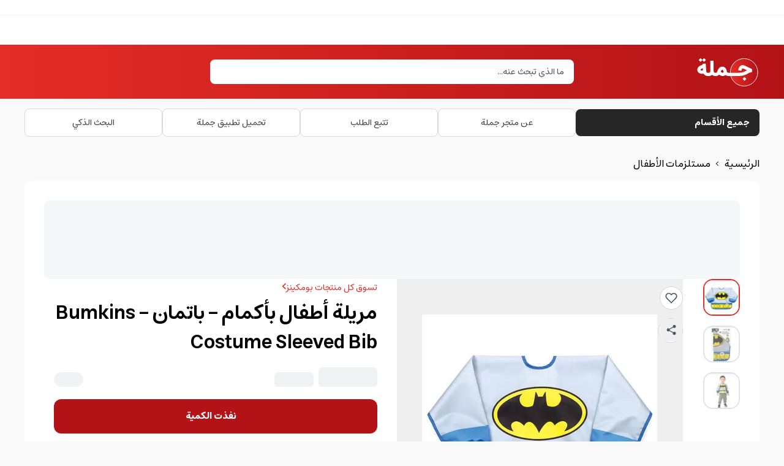

--- FILE ---
content_type: text/html; charset=utf-8
request_url: https://jomla.ae/ar/product/%D9%85%D8%B1%D9%8A%D9%84%D8%A9-%D8%A3%D8%B7%D9%81%D8%A7%D9%84-%D8%A8%D8%A3%D9%83%D9%85%D8%A7%D9%85-%D8%A8%D8%A7%D8%AA%D9%85%D8%A7%D9%86-bumkins-costume-sleeved-bib/
body_size: 29853
content:
<!DOCTYPE html><html lang="ar" dir="rtl"><head><meta charSet="utf-8" data-next-head=""/><meta name="viewport" content="minimum-scale=1, initial-scale=1, width=device-width, shrink-to-fit=no, user-scalable=no, viewport-fit=cover" class="jsx-567460581" data-next-head=""/><meta name="application-name" content="Jomla" class="jsx-567460581" data-next-head=""/><link rel="icon" href="/favicon.ico" class="jsx-567460581" data-next-head=""/><link rel="shortcut icon" href="/favicon.ico" class="jsx-567460581" data-next-head=""/><link rel="icon" href="/icon.svg" type="image/svg+xml" class="jsx-567460581" data-next-head=""/><link rel="apple-touch-icon" href="/apple-touch-icon.png" class="jsx-567460581" data-next-head=""/><meta name="theme-color" content="#e52d27" class="jsx-567460581" data-next-head=""/><meta name="appleid-signin-client-id" content="com.jomla.web" class="jsx-567460581" data-next-head=""/><meta name="appleid-signin-scope" content="name email" class="jsx-567460581" data-next-head=""/><meta name="appleid-signin-redirect-uri" content="https://jomla.ae/api/auth/apple/" class="jsx-567460581" data-next-head=""/><meta name="appleid-signin-state" content="state" class="jsx-567460581" data-next-head=""/><meta name="appleid-signin-use-popup" content="false" class="jsx-567460581" data-next-head=""/><script type="application/ld+json" class="jsx-567460581" data-next-head="">{"@context":"https://schema.org","@type":"SoftwareApplication","name":"Jomla","operatingSystem":["ANDROID","IOS"],"applicationCategory":"ShoppingApplication","aggregateRating":{"@type":"AggregateRating","ratingValue":4.5,"ratingCount":448},"offers":[{"@type":"Offer","price":0,"url":"https://play.google.com/store/apps/details?id=com.jomla.ae"},{"@type":"Offer","price":0,"url":"https://apps.apple.com/app/apple-store/id1493216981"}]}</script><meta name="twitter:card" content="summary_large_image" data-next-head=""/><meta name="twitter:site" content="@site" data-next-head=""/><meta name="twitter:creator" content="@handle" data-next-head=""/><meta property="og:locale" content="ar" data-next-head=""/><meta property="og:site_name" content="Jomla.ae" data-next-head=""/><title data-next-head="">اطلب مريلة أطفال بأكمام – باتمان  Bumkins - Costume Sleeved Bib | Jomla.ae</title><meta name="robots" content="index,follow" data-next-head=""/><meta name="description" content="مريلة أطفال بأكمام من شركة Bumkins ، مقاومة للماء و سهلة المسح ، تتميز بتصميم جميل على شكل شخصية باتمان ، تناسب الأطفال من عمر 6 إلى 24 شهر" data-next-head=""/><link rel="alternate" hrefLang="ar-AE" href="https://jomla.ae/ar/product/%d9%85%d8%b1%d9%8a%d9%84%d8%a9-%d8%a3%d8%b7%d9%81%d8%a7%d9%84-%d8%a8%d8%a3%d9%83%d9%85%d8%a7%d9%85-%d8%a8%d8%a7%d8%aa%d9%85%d8%a7%d9%86-bumkins-costume-sleeved-bib/" data-next-head=""/><link rel="alternate" hrefLang="ar-SA" href="https://jomla.sa/ar/product/%d9%85%d8%b1%d9%8a%d9%84%d8%a9-%d8%a3%d8%b7%d9%81%d8%a7%d9%84-%d8%a8%d8%a3%d9%83%d9%85%d8%a7%d9%85-%d8%a8%d8%a7%d8%aa%d9%85%d8%a7%d9%86-bumkins-costume-sleeved-bib/" data-next-head=""/><link rel="alternate" hrefLang="ar" href="https://jomla.ae/ar/product/%d9%85%d8%b1%d9%8a%d9%84%d8%a9-%d8%a3%d8%b7%d9%81%d8%a7%d9%84-%d8%a8%d8%a3%d9%83%d9%85%d8%a7%d9%85-%d8%a8%d8%a7%d8%aa%d9%85%d8%a7%d9%86-bumkins-costume-sleeved-bib/" data-next-head=""/><link rel="alternate" hrefLang="en-AE" href="https://jomla.ae/en/product/%d9%85%d8%b1%d9%8a%d9%84%d8%a9-%d8%a3%d8%b7%d9%81%d8%a7%d9%84-%d8%a8%d8%a3%d9%83%d9%85%d8%a7%d9%85-%d8%a8%d8%a7%d8%aa%d9%85%d8%a7%d9%86-bumkins-costume-sleeved-bib/" data-next-head=""/><link rel="alternate" hrefLang="en-SA" href="https://jomla.sa/en/product/%d9%85%d8%b1%d9%8a%d9%84%d8%a9-%d8%a3%d8%b7%d9%81%d8%a7%d9%84-%d8%a8%d8%a3%d9%83%d9%85%d8%a7%d9%85-%d8%a8%d8%a7%d8%aa%d9%85%d8%a7%d9%86-bumkins-costume-sleeved-bib/" data-next-head=""/><link rel="alternate" hrefLang="en" href="https://jomla.ae/en/product/%d9%85%d8%b1%d9%8a%d9%84%d8%a9-%d8%a3%d8%b7%d9%81%d8%a7%d9%84-%d8%a8%d8%a3%d9%83%d9%85%d8%a7%d9%85-%d8%a8%d8%a7%d8%aa%d9%85%d8%a7%d9%86-bumkins-costume-sleeved-bib/" data-next-head=""/><link rel="alternate" hrefLang="x-default" href="https://jomla.ae/ar/product/%d9%85%d8%b1%d9%8a%d9%84%d8%a9-%d8%a3%d8%b7%d9%81%d8%a7%d9%84-%d8%a8%d8%a3%d9%83%d9%85%d8%a7%d9%85-%d8%a8%d8%a7%d8%aa%d9%85%d8%a7%d9%86-bumkins-costume-sleeved-bib/" data-next-head=""/><meta property="og:title" content="اطلب مريلة أطفال بأكمام – باتمان  Bumkins - Costume Sleeved Bib" data-next-head=""/><meta property="og:description" content="مريلة أطفال بأكمام من شركة Bumkins ، مقاومة للماء و سهلة المسح ، تتميز بتصميم جميل على شكل شخصية باتمان ، تناسب الأطفال من عمر 6 إلى 24 شهر" data-next-head=""/><meta property="og:url" content="https://jomla.ae/ar/product/%d9%85%d8%b1%d9%8a%d9%84%d8%a9-%d8%a3%d8%b7%d9%81%d8%a7%d9%84-%d8%a8%d8%a3%d9%83%d9%85%d8%a7%d9%85-%d8%a8%d8%a7%d8%aa%d9%85%d8%a7%d9%86-bumkins-costume-sleeved-bib/" data-next-head=""/><meta property="og:type" content="product" data-next-head=""/><meta property="og:image" content="https://wp.jomla.ae/wp-content/uploads/2022/09/tc-csu-wbbm-bumkins-costume-sleeved-bib-batman-1540791917.jpg" data-next-head=""/><meta property="og:image:alt" content="مريلة أطفال بأكمام – باتمان  Bumkins - Costume Sleeved Bib" data-next-head=""/><meta property="og:image:width" content="500" data-next-head=""/><meta property="og:image:height" content="500" data-next-head=""/><link rel="canonical" href="https://jomla.ae/ar/product/%d9%85%d8%b1%d9%8a%d9%84%d8%a9-%d8%a3%d8%b7%d9%81%d8%a7%d9%84-%d8%a8%d8%a3%d9%83%d9%85%d8%a7%d9%85-%d8%a8%d8%a7%d8%aa%d9%85%d8%a7%d9%86-bumkins-costume-sleeved-bib/" data-next-head=""/><script id="product-schema" type="application/ld+json" data-next-head="">[{"@context":"https://schema.org","@type":"Product","productID":"637689","name":"مريلة أطفال بأكمام – باتمان  Bumkins - Costume Sleeved Bib","sku":"CSU-WBBM","mpn":"CSU-WBBM","gtin":"01429263","gtin8":"01429263","releaseDate":"2024-07-16T09:08:26.881780","productionDate":"2024-07-16T09:08:26.881780","purchaseDate":"2024-07-16T09:08:26.881780","description":"مريلة أطفال بأكمام من شركة Bumkins ، مقاومة للماء و سهلة المسح ، تتميز بتصميم جميل على شكل شخصية باتمان ، تناسب الأطفال من عمر 6 إلى 24 شهر","url":"https://jomla.ae/ar/product/%d9%85%d8%b1%d9%8a%d9%84%d8%a9-%d8%a3%d8%b7%d9%81%d8%a7%d9%84-%d8%a8%d8%a3%d9%83%d9%85%d8%a7%d9%85-%d8%a8%d8%a7%d8%aa%d9%85%d8%a7%d9%86-bumkins-costume-sleeved-bib/","image":["https://wp.jomla.ae/wp-content/uploads/2022/09/tc-csu-wbbm-bumkins-costume-sleeved-bib-batman-1540791917.jpg","https://wp.jomla.ae/wp-content/uploads/2022/09/tc-csu-wbbm-bumkins-costume-sleeved-bib-batman-15407919170.jpg","https://wp.jomla.ae/wp-content/uploads/2022/09/tc-csu-wbbm-bumkins-costume-sleeved-bib-batman-15407919171.jpg"],"brand":{"@type":"Brand","name":"Bumkins"},"positiveNotes":{"@type":"ItemList","itemListElement":[]},"negativeNotes":{"@type":"ItemList","itemListElement":[]},"offers":[{"@type":"Offer","url":"https://jomla.ae/ar/product/%d9%85%d8%b1%d9%8a%d9%84%d8%a9-%d8%a3%d8%b7%d9%81%d8%a7%d9%84-%d8%a8%d8%a3%d9%83%d9%85%d8%a7%d9%85-%d8%a8%d8%a7%d8%aa%d9%85%d8%a7%d9%86-bumkins-costume-sleeved-bib/?country=ae","priceCurrency":"AED","price":72,"availability":"https://schema.org/OutOfStock","priceValidUntil":"2027-01-16","itemCondition":"https://schema.org/NewCondition","priceSpecification":[{"@type":"UnitPriceSpecification","priceType":"https://schema.org/ListPrice","price":89,"priceCurrency":"AED"}],"shippingDetails":{"@type":"OfferShippingDetails","shippingRate":{"@type":"MonetaryAmount","currency":"AED","value":0},"shippingDestination":{"@type":"DefinedRegion","addressCountry":"AE"},"deliveryTime":{"@type":"ShippingDeliveryTime","handlingTime":{"@type":"QuantitativeValue","minValue":0,"maxValue":1,"unitCode":"DAY"},"transitTime":{"@type":"QuantitativeValue","minValue":4,"maxValue":4,"unitCode":"DAY"}}},"hasMerchantReturnPolicy":{"@id":"#return_policy"}},{"@type":"Offer","url":"https://jomla.ae/ar/product/%d9%85%d8%b1%d9%8a%d9%84%d8%a9-%d8%a3%d8%b7%d9%81%d8%a7%d9%84-%d8%a8%d8%a3%d9%83%d9%85%d8%a7%d9%85-%d8%a8%d8%a7%d8%aa%d9%85%d8%a7%d9%86-bumkins-costume-sleeved-bib/?country=sa","priceCurrency":"SAR","price":78,"availability":"https://schema.org/OutOfStock","priceValidUntil":"2027-01-16","itemCondition":"https://schema.org/NewCondition","priceSpecification":[{"@type":"UnitPriceSpecification","priceType":"https://schema.org/ListPrice","price":94.34,"priceCurrency":"SAR"}],"shippingDetails":{"@type":"OfferShippingDetails","shippingRate":{"@type":"MonetaryAmount","currency":"SAR","value":0},"shippingDestination":{"@type":"DefinedRegion","addressCountry":"SA"},"deliveryTime":{"@type":"ShippingDeliveryTime","handlingTime":{"@type":"QuantitativeValue","minValue":0,"maxValue":1,"unitCode":"DAY"},"transitTime":{"@type":"QuantitativeValue","minValue":10,"maxValue":10,"unitCode":"DAY"}}},"hasMerchantReturnPolicy":{"@id":"#return_policy"}},{"@type":"Offer","url":"https://jomla.ae/ar/product/%d9%85%d8%b1%d9%8a%d9%84%d8%a9-%d8%a3%d8%b7%d9%81%d8%a7%d9%84-%d8%a8%d8%a3%d9%83%d9%85%d8%a7%d9%85-%d8%a8%d8%a7%d8%aa%d9%85%d8%a7%d9%86-bumkins-costume-sleeved-bib/?country=om","priceCurrency":"OMR","price":7.548,"availability":"https://schema.org/OutOfStock","priceValidUntil":"2027-01-16","itemCondition":"https://schema.org/NewCondition","priceSpecification":[{"@type":"UnitPriceSpecification","priceType":"https://schema.org/ListPrice","price":9.33,"priceCurrency":"OMR"}],"shippingDetails":{"@type":"OfferShippingDetails","shippingRate":{"@type":"MonetaryAmount","currency":"OMR","value":0},"shippingDestination":{"@type":"DefinedRegion","addressCountry":"OM"},"deliveryTime":{"@type":"ShippingDeliveryTime","handlingTime":{"@type":"QuantitativeValue","minValue":0,"maxValue":1,"unitCode":"DAY"},"transitTime":{"@type":"QuantitativeValue","minValue":10,"maxValue":10,"unitCode":"DAY"}}},"hasMerchantReturnPolicy":{"@id":"#return_policy"}},{"@type":"Offer","url":"https://jomla.ae/ar/product/%d9%85%d8%b1%d9%8a%d9%84%d8%a9-%d8%a3%d8%b7%d9%81%d8%a7%d9%84-%d8%a8%d8%a3%d9%83%d9%85%d8%a7%d9%85-%d8%a8%d8%a7%d8%aa%d9%85%d8%a7%d9%86-bumkins-costume-sleeved-bib/?country=kw","priceCurrency":"KWD","price":6.131,"availability":"https://schema.org/OutOfStock","priceValidUntil":"2027-01-16","itemCondition":"https://schema.org/NewCondition","priceSpecification":[{"@type":"UnitPriceSpecification","priceType":"https://schema.org/ListPrice","price":7.578,"priceCurrency":"KWD"}],"shippingDetails":{"@type":"OfferShippingDetails","shippingRate":{"@type":"MonetaryAmount","currency":"KWD","value":0},"shippingDestination":{"@type":"DefinedRegion","addressCountry":"KW"},"deliveryTime":{"@type":"ShippingDeliveryTime","handlingTime":{"@type":"QuantitativeValue","minValue":0,"maxValue":1,"unitCode":"DAY"},"transitTime":{"@type":"QuantitativeValue","minValue":12,"maxValue":12,"unitCode":"DAY"}}},"hasMerchantReturnPolicy":{"@id":"#return_policy"}},{"@type":"Offer","url":"https://jomla.ae/ar/product/%d9%85%d8%b1%d9%8a%d9%84%d8%a9-%d8%a3%d8%b7%d9%81%d8%a7%d9%84-%d8%a8%d8%a3%d9%83%d9%85%d8%a7%d9%85-%d8%a8%d8%a7%d8%aa%d9%85%d8%a7%d9%86-bumkins-costume-sleeved-bib/?country=bh","priceCurrency":"BHD","price":7.391,"availability":"https://schema.org/OutOfStock","priceValidUntil":"2027-01-16","itemCondition":"https://schema.org/NewCondition","priceSpecification":[{"@type":"UnitPriceSpecification","priceType":"https://schema.org/ListPrice","price":9.136,"priceCurrency":"BHD"}],"shippingDetails":{"@type":"OfferShippingDetails","shippingRate":{"@type":"MonetaryAmount","currency":"BHD","value":0},"shippingDestination":{"@type":"DefinedRegion","addressCountry":"BH"},"deliveryTime":{"@type":"ShippingDeliveryTime","handlingTime":{"@type":"QuantitativeValue","minValue":0,"maxValue":1,"unitCode":"DAY"},"transitTime":{"@type":"QuantitativeValue","minValue":13,"maxValue":13,"unitCode":"DAY"}}},"hasMerchantReturnPolicy":{"@id":"#return_policy"}},{"@type":"Offer","url":"https://jomla.ae/ar/product/%d9%85%d8%b1%d9%8a%d9%84%d8%a9-%d8%a3%d8%b7%d9%81%d8%a7%d9%84-%d8%a8%d8%a3%d9%83%d9%85%d8%a7%d9%85-%d8%a8%d8%a7%d8%aa%d9%85%d8%a7%d9%86-bumkins-costume-sleeved-bib/?country=qa","priceCurrency":"QAR","price":71,"availability":"https://schema.org/OutOfStock","priceValidUntil":"2027-01-16","itemCondition":"https://schema.org/NewCondition","priceSpecification":[{"@type":"UnitPriceSpecification","priceType":"https://schema.org/ListPrice","price":88.34,"priceCurrency":"QAR"}],"shippingDetails":{"@type":"OfferShippingDetails","shippingRate":{"@type":"MonetaryAmount","currency":"QAR","value":0},"shippingDestination":{"@type":"DefinedRegion","addressCountry":"QA"},"deliveryTime":{"@type":"ShippingDeliveryTime","handlingTime":{"@type":"QuantitativeValue","minValue":0,"maxValue":1,"unitCode":"DAY"},"transitTime":{"@type":"QuantitativeValue","minValue":10,"maxValue":10,"unitCode":"DAY"}}},"hasMerchantReturnPolicy":{"@id":"#return_policy"}}]},{"@context":"https://schema.org","@type":"MerchantReturnPolicy","@id":"#return_policy","applicableCountry":["AE","SA","KW","OM","BH","QA","EG"],"returnPolicyCategory":"https://schema.org/MerchantReturnFiniteReturnWindow","merchantReturnDays":9,"returnMethod":"https://schema.org/ReturnByMail","returnFees":"https://schema.org/FreeReturn"}]</script><link rel="preload" as="image" imageSrcSet="/_next/image/?url=https%3A%2F%2Fwp.jomla.ae%2Fwp-content%2Fuploads%2F2022%2F09%2Ftc-csu-wbbm-bumkins-costume-sleeved-bib-batman-1540791917.jpg&amp;w=384&amp;q=75 1x, /_next/image/?url=https%3A%2F%2Fwp.jomla.ae%2Fwp-content%2Fuploads%2F2022%2F09%2Ftc-csu-wbbm-bumkins-costume-sleeved-bib-batman-1540791917.jpg&amp;w=640&amp;q=75 2x" data-next-head=""/><script id="stape-gtm">!function(){"use strict";function l(e){for(var t=e,r=0,n=document.cookie.split(";");r<n.length;r++){var o=n[r].split("=");if(o[0].trim()===t)return o[1]}}function s(e){return localStorage.getItem(e)}function u(e){return window[e]}function A(e,t){e=document.querySelector(e);return t?null==e?void 0:e.getAttribute(t):null==e?void 0:e.textContent}var e=window,t=document,r="script",n="dataLayer",o="https://jomla.ae/metrics",a="https://load.s.jomla.ae",i="eadelllnu",c="ckryqv=HApRKzgoSTY%2FWCQoVTcuRwNTXkJdQwAPSAQDAQAESgAQSB8DHFhLDBAaHgUPFg%3D%3D",g="stapeUserId",v="",E="",d=!1;try{var d=!!g&&(m=navigator.userAgent,!!(m=new RegExp("Version/([0-9._]+)(.*Mobile)?.*Safari.*").exec(m)))&&16.4<=parseFloat(m[1]),f="stapeUserId"===g,I=d&&!f?function(e,t,r){void 0===t&&(t="");var n={cookie:l,localStorage:s,jsVariable:u,cssSelector:A},t=Array.isArray(t)?t:[t];if(e&&n[e])for(var o=n[e],a=0,i=t;a<i.length;a++){var c=i[a],c=r?o(c,r):o(c);if(c)return c}else console.warn("invalid uid source",e)}(g,v,E):void 0;d=d&&(!!I||f)}catch(e){console.error(e)}var m=e,g=(m[n]=m[n]||[],m[n].push({"gtm.start":(new Date).getTime(),event:"gtm.js"}),t.getElementsByTagName(r)[0]),v=I?"&bi="+encodeURIComponent(I):"",E=t.createElement(r),f=(d&&(i=8<i.length?i.replace(/([a-z]{8}$)/,"kp$1"):"kp"+i),!d&&a?a:o);E.async=!0,E.src=f+"/"+i+".js?"+c+v,null!=(e=g.parentNode)&&e.insertBefore(E,g)}();</script><link data-next-font="" rel="preconnect" href="/" crossorigin="anonymous"/><link rel="preload" href="/_next/static/css/a4ecd1e3819517c9.css" as="style"/><link rel="stylesheet" href="/_next/static/css/a4ecd1e3819517c9.css" data-n-g=""/><link rel="preload" href="/_next/static/css/13579a05c0dac2f0.css" as="style"/><link rel="stylesheet" href="/_next/static/css/13579a05c0dac2f0.css" data-n-p=""/><noscript data-n-css=""></noscript><script defer="" nomodule="" src="/_next/static/chunks/polyfills-42372ed130431b0a.js"></script><script src="/_next/static/chunks/webpack-4fb7f153cfb86385.js" defer=""></script><script src="/_next/static/chunks/framework-33ec84993f9d1c4e.js" defer=""></script><script src="/_next/static/chunks/main-33ddda2244c2dff4.js" defer=""></script><script src="/_next/static/chunks/pages/_app-2e9c9696f2af0cab.js" defer=""></script><script src="/_next/static/chunks/803e51fe-34b392a47c90b92a.js" defer=""></script><script src="/_next/static/chunks/8215a79b-6e1a52cec335dfe7.js" defer=""></script><script src="/_next/static/chunks/4027-36a4de05f51306f4.js" defer=""></script><script src="/_next/static/chunks/7338-d9df9216910313fc.js" defer=""></script><script src="/_next/static/chunks/8139-57b2224571369860.js" defer=""></script><script src="/_next/static/chunks/7775-4752dfab2e516eb8.js" defer=""></script><script src="/_next/static/chunks/1642-a550cae4d6b19e4c.js" defer=""></script><script src="/_next/static/chunks/8427-d18fd0f5659df99b.js" defer=""></script><script src="/_next/static/chunks/5972-67425675071143fb.js" defer=""></script><script src="/_next/static/chunks/pages/product/%5Bslug%5D-d24a0c6aa66eab26.js" defer=""></script><script src="/_next/static/OnJLmjkqzNZsgrbxEPcui/_buildManifest.js" defer=""></script><script src="/_next/static/OnJLmjkqzNZsgrbxEPcui/_ssgManifest.js" defer=""></script><meta name="sentry-trace" content="cba3e0bc7ad1163ab394ce059926d6a0-39d72581ac543ad4-0"/><meta name="baggage" content="sentry-environment=production,sentry-public_key=b03e67978b8260426fbea7ffec9e3432,sentry-trace_id=cba3e0bc7ad1163ab394ce059926d6a0,sentry-org_id=1148335,sentry-sampled=false,sentry-sample_rand=0.9984538355650332,sentry-sample_rate=0"/><style id="__jsx-567460581">html{font-family:'estedad', sans-serif,-apple-system,BlinkMacSystemFont,sans-serif,Segoe UI,Roboto,Helvetica,Arial}</style></head><body class="bg-secondary"><noscript><iframe src="https://load.s.jomla.ae/ns.html?id=GTM-WJ6HD9RJ" height="0" width="0" style="display:none;visibility:hidden" title="GTM"></iframe></noscript><div id="__next"><main class="jsx-567460581 __variable_1da3da font-sans"><div id="g_tap" style="top:0px"></div><header class="relative"><div class="hidden items-center border-b border-[#F0F0F0] bg-white py-3 lg:flex"></div><div class="grid grid-cols-3 from-primary to-primary-700 bg-gradient-to-r"><div class="container relative col-span-3 flex grid-cols-2 justify-between gap-3 px-3 py-4 lg:col-span-3 lg:grid lg:grid-cols-4 lg:px-0"><div class="flex items-center justify-start"><a aria-label="Jomla Home" href="/ar/"><svg version="1.1" id="Layer_1" xmlns="http://www.w3.org/2000/svg" xmlns:xlink="http://www.w3.org/1999/xlink" x="0px" y="0px" viewBox="0 0 1446.1 776.2" enable-background="enable-background:new 0 0 1446.1 776.2" xml:space="preserve" width="200" class="h-10 w-auto md:h-14"><linearGradient id="SVGID_1_" gradientUnits="userSpaceOnUse" x1="783.8444" y1="302.5372" x2="1405.8444" y2="302.5372" gradientTransform="matrix(1 0 0 -1 0 703.4719)"><stop offset="0" style="stop-color:#E52D27"></stop><stop offset="1" style="stop-color:#B31217"></stop></linearGradient><circle style="fill:url(#SVGID_1_);stroke:#FFFFFF;stroke-width:13;stroke-miterlimit:10" cx="1094.8" cy="400.9" r="311"></circle><g><path style="fill:#FFFFFF" d="M282.8,485.4c-23.8,0-45.1-4.5-64-13.4c-18.9-8.9-32.8-22.3-41.6-40c-11.6,2-22.6,3-32.9,3 c-9.5,0-19-0.9-28.6-2.7c-9.6-1.8-19.3-4.9-29.2-9.3c-9.9-4.4-18.6-10-26.2-16.6c-7.5-6.6-13.7-15.3-18.6-25.9 c-4.8-10.7-7.2-22.5-7.2-35.7c0-12.9,2.4-25,7.2-36.3c4.8-11.2,11.1-20.8,18.8-28.6c7.7-7.9,16.9-15,27.5-21.5 c10.6-6.5,21.3-11.7,32.1-15.6c10.7-3.9,22-7.2,33.8-9.8l-1.5-25.1l73.7-4.4l8.6,144.8c1.8,28.9,5.2,46.6,10.3,53.1 c6.1,6.9,18.7,10.3,37.8,10.3V485.4z M65.8,122.9l41.8-41.8l41.8,41.8l-41.8,41.8L65.8,122.9z M158.5,308.1 c-11.5,3.4-21.2,7.7-29.2,12.9c-8,5.2-13.6,9.8-16.6,13.8c-3,4-4.5,7.3-4.5,10c0,2.1,0.4,4,1.1,5.7c0.7,1.6,2.2,3.4,4.4,5.2 c2.2,1.8,5.9,3.2,11.2,4.2c5.2,1,11.7,1.5,19.4,1.5c5.7,0,11.5-0.7,17.2-2.2L158.5,308.1z M147.2,122.9l41.8-41.8l41.8,41.8 l-41.8,41.8L147.2,122.9z"></path><path style="fill:#FFFFFF" d="M282.8,411.6c19.3,0,32-3.4,38.1-10.3c6.7-8.7,10.1-25.7,10.1-50.9V138.9h73.7v211.5 c0,25.2,3.4,42.2,10.3,50.9c6.1,6.9,18.7,10.3,37.8,10.3v73.8c-35.9,0-64.2-9-85-27c-20.5,18-48.8,27-85,27 c-10.2,0-18.8-3.6-26-10.8c-7.2-7.2-10.8-15.9-10.8-26.1c0-10.2,3.6-18.8,10.8-26.1C264,415.2,272.6,411.6,282.8,411.6z"></path><path style="fill:#FFFFFF" d="M452.8,411.6c9.5,0,15.9-1.2,19.2-3.7c3.3-2.5,7.8-9.4,13.5-20.9c4.4-9,8.4-18.4,11.8-28.3 c4.1-11.1,9-21.5,14.9-31.1c5.8-9.6,12.9-18.7,21.3-27.3s18.4-15.4,30.1-20.4c11.7-5,24.4-7.5,38-7.5c14.7,0,28.3,3.1,40.8,9.2 c12.4,6.1,22.7,14.3,30.8,24.3c8.1,10.1,14.6,20.9,19.5,32.6c4.9,11.6,8.1,23.5,9.6,35.7c1.3,10.3,4.4,18.4,9.3,24.3 c6.9,8.7,22,13,45.5,13v73.8c-35.7,0-64.2-8-85.5-23.9c-16.9,15.9-36.7,23.9-59.5,23.9c-27.7,0-55.2-10.7-82.6-32 c-20.3,21.3-45.9,32-76.7,32c-10.2,0-18.8-3.6-26-10.8c-7.2-7.2-10.8-15.9-10.8-26.1c0-10.2,3.6-18.8,10.8-26.1 C434,415.2,442.7,411.6,452.8,411.6z M565.4,387.3c6.4,6.2,14.5,11.8,24.4,16.8c9.9,5,17.3,7.5,22.2,7.5c3.1,0,6.8-2.2,10.9-6.6 c4.2-4.4,6.3-10.2,6.3-17.2c0-11.3-3.2-21.1-9.7-29.3c-6.5-8.2-12.5-12.3-18.1-12.3c-6.6,0-12.7,2.8-18.4,8.4 c-5.7,5.6-11.2,15.5-16.5,29.8L565.4,387.3z"></path><path style="fill:#FFFFFF" d="M757,411.6h199.3v73.8H757c-10.2,0-18.8-3.6-26-10.8c-7.2-7.2-10.8-15.9-10.8-26.1c0-10.2,3.6-18.8,10.8-26.1 C738.2,415.2,746.8,411.6,757,411.6z"></path><path style="fill:#FFFFFF" d="M962.9,355c1.8-10.5,3.9-20.3,6.4-29.5c2.5-9.2,6.3-19.3,11.5-30.4c5.2-11.1,11.3-20.5,18.2-28.4 c6.9-7.9,15.9-14.5,27-19.8c11.1-5.3,23.6-8,37.3-8c17.7,0,36.3,4.7,55.8,14l158.2,76.5v65.4c-20.5,4.1-38,8.7-52.7,13.8 c-14.7,5.1-29,11.7-42.9,19.9c-13.1,7.9-26.5,14.8-40,20.9c-13.6,6.1-29.6,12-47.9,17.8c-18.3,5.8-39.2,10.3-62.7,13.4 c-23.4,3.1-48.4,4.7-74.9,4.7c-10.2,0-18.8-3.6-26-10.8c-7.2-7.2-10.8-15.9-10.8-26.1c0-10.2,3.6-18.8,10.8-26.1 c7.2-7.2,15.9-10.8,26-10.8c43.9,0,79-3.5,105.3-10.6c26.3-7,51.5-17.7,75.6-32c11.6-6.7,19.7-11.3,24.3-13.8l-74.4-35.9 c-9-4.4-16.9-6.6-23.6-6.6c-1.6,0-3.3,0.4-4.9,1.1c-1.6,0.7-3.6,2.3-5.8,4.7c-2.2,2.4-4.3,5.5-6.1,9.3c-1.9,3.9-3.8,9.1-5.8,15.9 c-2,6.7-3.7,14.4-5.2,23.1L962.9,355z M1062.2,549.3l41.8-41.8l41.8,41.8l-41.8,41.8L1062.2,549.3z"></path></g></svg></a></div><div class="flex flex-1 items-center justify-end lg:relative lg:col-span-2 lg:justify-center"><div class="w-full" cmdk-root=""><label cmdk-label="" for=":RplsmH2:" id=":RplsmH1:" style="position:absolute;width:1px;height:1px;padding:0;margin:-1px;overflow:hidden;clip:rect(0, 0, 0, 0);white-space:nowrap;border-width:0"></label><div class="rounded-lg bg-white text-black"><div class="flex h-10 items-center gap-2 overflow-hidden px-4"><input placeholder="ما الذي تبحث عنه..." class="w-full flex-1 text-sm outline-none placeholder:text-gray-600" cmdk-input="" autoComplete="off" autoCorrect="off" spellcheck="false" aria-autocomplete="list" role="combobox" aria-expanded="true" aria-controls=":Rplsm:" aria-labelledby=":RplsmH1:" id=":RplsmH2:" type="text" value=""/></div></div><div class="absolute inset-x-0 top-[calc(100%+4px)] z-50 w-full px-2 animate-in fade-in-0 zoom-in-95 md:top-full md:px-0 hidden"><div data-slot="command-list" class="scroll-py-1 overflow-y-auto overflow-x-hidden max-h-full rounded-xl bg-white shadow-lg ring-1 ring-slate-200" cmdk-list="" role="listbox" aria-label="Suggestions" id=":Rplsm:" aria-labelledby=":RplsmH2:"><div cmdk-list-sizer=""><div cmdk-loading="" role="progressbar" aria-valuemin="0" aria-valuemax="100" aria-label="Loading..."><div aria-hidden="true"><div class="p-1"><div data-slot="skeleton" class="animate-pulse rounded-md bg-gray-200 h-8 w-full"></div></div></div></div><div data-slot="command-item" class="relative cursor-default select-none items-center gap-2 rounded-sm px-2 py-1.5 outline-none data-[disabled=true]:pointer-events-none data-[selected=true]:bg-gray-100 data-[selected=true]:text-gray-900 data-[disabled=true]:opacity-50 [&amp;_svg:not([class*=&#x27;size-&#x27;])]:size-4 [&amp;_svg:not([class*=&#x27;text-&#x27;])]:text-gray-400 [&amp;_svg]:pointer-events-none [&amp;_svg]:shrink-0 flex w-full border-t border-gray-200 text-base font-medium" id=":R4lplsm:" cmdk-item="" role="option"><a class="flex w-full items-center justify-center p-2 text-sm" href="/ar/shop/?query=">الإنتقال إلى البحث المتقدم<svg xmlns="http://www.w3.org/2000/svg" width="24" height="24" viewBox="0 0 24 24" fill="none" stroke="currentColor" stroke-width="2" stroke-linecap="round" stroke-linejoin="round" class="lucide lucide-chevron-right size-4 text-black rtl:rotate-180"><path d="m9 18 6-6-6-6"></path></svg></a></div></div></div></div></div></div><div class="hidden items-center justify-end lg:flex"></div></div><div class="col-span-3 lg:-order-2"><div class="relative flex h-header-sm items-center overflow-hidden border-b border-[#F0F0F0] bg-white"></div></div><div class="col-span-3 hidden bg-gray-50 lg:flex"><nav class="container hidden items-center gap-3 py-4 text-black lg:flex"><div class="w-1/4"><a class="relative flex size-full items-center justify-between rounded-lg bg-foreground px-4 py-3 text-sm text-white transition-colors hover:bg-foreground/90" href="/ar/categories/"><div class="flex gap-3"><span class="font-bold">جميع الأقسام</span></div></a></div><div class="flex w-3/4 items-center justify-between gap-3"><a class="flex w-full items-center justify-center gap-3 rounded-lg border border-[#D9D9D9] bg-white px-4 py-3 text-xs text-[#434343] transition-colors hover:bg-gray-100 xl:text-sm" href="/ar/info/"><span>عن متجر جملة</span></a><a class="flex w-full items-center justify-center gap-3 rounded-lg border border-[#D9D9D9] bg-white px-4 py-3 text-xs text-[#434343] transition-colors hover:bg-gray-100 xl:text-sm" href="/ar/info/track-my-order/"><span>تتبع الطلب</span></a><a class="flex w-full items-center justify-center gap-3 rounded-lg border border-[#D9D9D9] bg-white px-4 py-3 text-xs text-[#434343] transition-colors hover:bg-gray-100 xl:text-sm" href="/ar/download-jomla-app/"><span>تحميل تطبيق جملة</span></a><a class="flex w-full items-center justify-center gap-3 rounded-lg border border-[#D9D9D9] bg-white px-4 py-3 text-xs text-[#434343] transition-colors hover:bg-gray-100 xl:text-sm" href="/ar/shop/"><span>البحث الذكي</span></a></div></nav></div></div><nav id="nav-mobile" class="fixed inset-x-0 bottom-0 z-[9999] grid h-20 grid-cols-4 justify-between overflow-hidden bg-white lg:hidden" style="box-shadow:rgb(0 0 0 / 10%) 0px -1px 8px;z-index:1202"><a class="ripple-sm flex flex-col items-center justify-center gap-2 py-3 text-3xl text-gray-600" href="/ar/"><span class="text-sm">الرئيسية</span></a><a class="ripple-sm flex flex-col items-center justify-center gap-2 py-3 text-3xl text-gray-600" href="/ar/categories/"><span class="text-sm">الأقسام</span></a><a class="ripple-sm flex flex-col items-center justify-center gap-2 py-3 text-gray-600" href="/ar/cart/"><div class="relative flex items-center justify-center text-3xl"><span class="pointer-events-none absolute -left-1 -top-1 m-0 flex size-4 items-center justify-center rounded-full bg-primary p-0 font-bold text-white" style="font-size:8px">0</span></div><span class="text-sm">عربة التسوق</span></a><a class="ripple-sm flex flex-col items-center justify-center gap-2 py-3 text-gray-600" href="/ar/account/"><svg xmlns="http://www.w3.org/2000/svg" width="24" height="24" viewBox="0 0 24 24" fill="none" stroke="currentColor" stroke-width="2" stroke-linecap="round" stroke-linejoin="round" class="lucide lucide-user"><path d="M17 8.5a5 5 0 1 0-10 0 5 5 0 0 0 10 0Z"></path><path d="M19 20.5a7 7 0 1 0-14 0"></path></svg><span class="text-sm">حسابي</span></a></nav></header><main class="relative h-full bg-secondary px-2 py-4 md:px-0"><div class="container"><div class="mb-4"><nav class="bg-grey-light w-full rounded font-sans"><ol class="list-reset text-grey-dark flex"><li><a class="transition-colors hover:text-primary" href="/ar/">الرئيسية</a></li><li><span class="mx-2">&gt;</span></li><li><a class="transition-colors hover:text-primary" href="/ar/product-category/baby-products/">مستلزمات الأطفال</a></li></ol></nav></div><div class="container mb-12 overflow-hidden rounded-xl bg-white md:p-8"><div class="h-32 animate-pulse rounded-lg bg-gray-100"></div><div class="grid grid-cols-1 gap-4 md:grid-cols-2"><div><div class="flex flex-col gap-y-4 md:flex-row-reverse"><div class="relative overflow-hidden md:w-10/12"><div class="flex h-[370px] md:h-[500px]"><button type="button" class="min-w-0 shrink-0 grow-0 basis-full"><img alt="مريلة أطفال بأكمام – باتمان  Bumkins - Costume Sleeved Bib" loading="eager" width="300" height="300" decoding="async" data-nimg="1" class="mx-auto h-full w-auto object-contain" style="color:transparent" srcSet="/_next/image/?url=https%3A%2F%2Fwp.jomla.ae%2Fwp-content%2Fuploads%2F2022%2F09%2Ftc-csu-wbbm-bumkins-costume-sleeved-bib-batman-1540791917.jpg&amp;w=384&amp;q=75 1x, /_next/image/?url=https%3A%2F%2Fwp.jomla.ae%2Fwp-content%2Fuploads%2F2022%2F09%2Ftc-csu-wbbm-bumkins-costume-sleeved-bib-batman-1540791917.jpg&amp;w=640&amp;q=75 2x" src="/_next/image/?url=https%3A%2F%2Fwp.jomla.ae%2Fwp-content%2Fuploads%2F2022%2F09%2Ftc-csu-wbbm-bumkins-costume-sleeved-bib-batman-1540791917.jpg&amp;w=640&amp;q=75"/></button><button type="button" class="min-w-0 shrink-0 grow-0 basis-full"><img alt="مريلة أطفال بأكمام – باتمان  Bumkins - Costume Sleeved Bib" loading="lazy" width="300" height="300" decoding="async" data-nimg="1" class="mx-auto h-full w-auto object-contain" style="color:transparent" srcSet="/_next/image/?url=https%3A%2F%2Fwp.jomla.ae%2Fwp-content%2Fuploads%2F2022%2F09%2Ftc-csu-wbbm-bumkins-costume-sleeved-bib-batman-15407919170.jpg&amp;w=384&amp;q=75 1x, /_next/image/?url=https%3A%2F%2Fwp.jomla.ae%2Fwp-content%2Fuploads%2F2022%2F09%2Ftc-csu-wbbm-bumkins-costume-sleeved-bib-batman-15407919170.jpg&amp;w=640&amp;q=75 2x" src="/_next/image/?url=https%3A%2F%2Fwp.jomla.ae%2Fwp-content%2Fuploads%2F2022%2F09%2Ftc-csu-wbbm-bumkins-costume-sleeved-bib-batman-15407919170.jpg&amp;w=640&amp;q=75"/></button><button type="button" class="min-w-0 shrink-0 grow-0 basis-full"><img alt="مريلة أطفال بأكمام – باتمان  Bumkins - Costume Sleeved Bib" loading="lazy" width="300" height="300" decoding="async" data-nimg="1" class="mx-auto h-full w-auto object-contain" style="color:transparent" srcSet="/_next/image/?url=https%3A%2F%2Fwp.jomla.ae%2Fwp-content%2Fuploads%2F2022%2F09%2Ftc-csu-wbbm-bumkins-costume-sleeved-bib-batman-15407919171.jpg&amp;w=384&amp;q=75 1x, /_next/image/?url=https%3A%2F%2Fwp.jomla.ae%2Fwp-content%2Fuploads%2F2022%2F09%2Ftc-csu-wbbm-bumkins-costume-sleeved-bib-batman-15407919171.jpg&amp;w=640&amp;q=75 2x" src="/_next/image/?url=https%3A%2F%2Fwp.jomla.ae%2Fwp-content%2Fuploads%2F2022%2F09%2Ftc-csu-wbbm-bumkins-costume-sleeved-bib-batman-15407919171.jpg&amp;w=640&amp;q=75"/></button></div><button type="button" class="group absolute start-3 top-3 z-10 rounded-full border border-gray-300 bg-white p-2 leading-none" aria-label="Add to wishlist"><svg stroke="currentColor" fill="none" stroke-width="2" viewBox="0 0 24 24" stroke-linecap="round" stroke-linejoin="round" class="text-gray-600 transition-colors group-hover:text-primary" height="20" width="20" xmlns="http://www.w3.org/2000/svg"><path d="M20.84 4.61a5.5 5.5 0 0 0-7.78 0L12 5.67l-1.06-1.06a5.5 5.5 0 0 0-7.78 7.78l1.06 1.06L12 21.23l7.78-7.78 1.06-1.06a5.5 5.5 0 0 0 0-7.78z"></path></svg></button><div class="group absolute start-3 top-16 z-10 size-10 rounded-full border border-gray-300 bg-white"><div><button class="flex items-center gap-1 p-2" aria-label="Share" type="button"><svg stroke="currentColor" fill="currentColor" stroke-width="0" viewBox="0 0 512 512" class="text-gray-600 hover:text-primary transition-colors" height="20" width="20" xmlns="http://www.w3.org/2000/svg"><path d="M384 336a63.78 63.78 0 00-46.12 19.7l-148-83.27a63.85 63.85 0 000-32.86l148-83.27a63.8 63.8 0 10-15.73-27.87l-148 83.27a64 64 0 100 88.6l148 83.27A64 64 0 10384 336z"></path></svg></button><div class="absolute z-10 mt-1 grid-flow-col gap-2 rounded-md bg-white p-2 text-base shadow-lg ring-1 ring-black/5 focus:outline-none sm:text-sm hidden" tabindex="-1" role="listbox"><a class="relative flex size-10 select-none items-center justify-center rounded-full text-white hover:bg-primary hover:text-white" style="background-color:#3b5998" href="https://facebook.com/sharer/sharer.php?u=https://jomla.ae/ar/product/%d9%85%d8%b1%d9%8a%d9%84%d8%a9-%d8%a3%d8%b7%d9%81%d8%a7%d9%84-%d8%a8%d8%a3%d9%83%d9%85%d8%a7%d9%85-%d8%a8%d8%a7%d8%aa%d9%85%d8%a7%d9%86-bumkins-costume-sleeved-bib/" rel="noreferrer" target="_blank" aria-label="Share on Facebook"><svg stroke="currentColor" fill="currentColor" stroke-width="0" viewBox="0 0 512 512" height="16" width="16" xmlns="http://www.w3.org/2000/svg"><path fill-rule="evenodd" d="M480 257.35c0-123.7-100.3-224-224-224s-224 100.3-224 224c0 111.8 81.9 204.47 189 221.29V322.12h-56.89v-64.77H221V208c0-56.13 33.45-87.16 84.61-87.16 24.51 0 50.15 4.38 50.15 4.38v55.13H327.5c-27.81 0-36.51 17.26-36.51 35v42h62.12l-9.92 64.77H291v156.54c107.1-16.81 189-109.48 189-221.31z"></path></svg></a><a class="relative flex size-10 select-none items-center justify-center rounded-full text-white hover:bg-primary hover:text-white" style="background-color:#55acee" href="https://twitter.com/intent/tweet/?text=مريلة أطفال بأكمام – باتمان  Bumkins - Costume Sleeved Bib&amp;url=https://jomla.ae/ar/product/%d9%85%d8%b1%d9%8a%d9%84%d8%a9-%d8%a3%d8%b7%d9%81%d8%a7%d9%84-%d8%a8%d8%a3%d9%83%d9%85%d8%a7%d9%85-%d8%a8%d8%a7%d8%aa%d9%85%d8%a7%d9%86-bumkins-costume-sleeved-bib/" rel="noreferrer" target="_blank" aria-label="Share on Twitter"><svg stroke="currentColor" fill="currentColor" stroke-width="0" viewBox="0 0 512 512" height="16" width="16" xmlns="http://www.w3.org/2000/svg"><path d="M496 109.5a201.8 201.8 0 01-56.55 15.3 97.51 97.51 0 0043.33-53.6 197.74 197.74 0 01-62.56 23.5A99.14 99.14 0 00348.31 64c-54.42 0-98.46 43.4-98.46 96.9a93.21 93.21 0 002.54 22.1 280.7 280.7 0 01-203-101.3A95.69 95.69 0 0036 130.4c0 33.6 17.53 63.3 44 80.7A97.5 97.5 0 0135.22 199v1.2c0 47 34 86.1 79 95a100.76 100.76 0 01-25.94 3.4 94.38 94.38 0 01-18.51-1.8c12.51 38.5 48.92 66.5 92.05 67.3A199.59 199.59 0 0139.5 405.6a203 203 0 01-23.5-1.4A278.68 278.68 0 00166.74 448c181.36 0 280.44-147.7 280.44-275.8 0-4.2-.11-8.4-.31-12.5A198.48 198.48 0 00496 109.5z"></path></svg></a><a class="relative flex size-10 select-none items-center justify-center rounded-full text-white hover:bg-primary hover:text-white" style="background-color:#35465C" href="https://www.tumblr.com/widgets/share/tool?posttype=link&amp;title=مريلة أطفال بأكمام – باتمان  Bumkins - Costume Sleeved Bib&amp;caption=مريلة أطفال بأكمام – باتمان  Bumkins - Costume Sleeved Bib&amp;content=https://jomla.ae/ar/product/%d9%85%d8%b1%d9%8a%d9%84%d8%a9-%d8%a3%d8%b7%d9%81%d8%a7%d9%84-%d8%a8%d8%a3%d9%83%d9%85%d8%a7%d9%85-%d8%a8%d8%a7%d8%aa%d9%85%d8%a7%d9%86-bumkins-costume-sleeved-bib/&amp;canonicalUrl=https://jomla.ae/ar/product/%d9%85%d8%b1%d9%8a%d9%84%d8%a9-%d8%a3%d8%b7%d9%81%d8%a7%d9%84-%d8%a8%d8%a3%d9%83%d9%85%d8%a7%d9%85-%d8%a8%d8%a7%d8%aa%d9%85%d8%a7%d9%86-bumkins-costume-sleeved-bib/&amp;shareSource=tumblr_share_button" rel="noreferrer" target="_blank" aria-label="Share on Tumblr"><svg stroke="currentColor" fill="currentColor" stroke-width="0" viewBox="0 0 512 512" height="16" width="16" xmlns="http://www.w3.org/2000/svg"><path d="M390 32H120c-49.19 0-88 38.81-88 88v270c0 49.19 38.81 90 88 90h270c49.19 0 90-40.81 90-90V120c0-49.19-40.81-88-90-88zm-54 364h-52c-42.51 0-72-23.68-72-76v-80h-36v-48c42.51-11 57.95-48.32 60-80h44v72h52v56h-52l-.39 70.51c0 21.87 11 29.43 28.62 29.43L336 340z"></path></svg></a><a class="relative flex size-10 select-none items-center justify-center rounded-full text-white hover:bg-primary hover:text-white" style="background-color:#777" href="/cdn-cgi/l/email-protection#[base64]" rel="noreferrer" target="_blank" aria-label="Share by E-Mail"><svg stroke="currentColor" fill="currentColor" stroke-width="0" viewBox="0 0 512 512" height="16" width="16" xmlns="http://www.w3.org/2000/svg"><path d="M424 80H88a56.06 56.06 0 00-56 56v240a56.06 56.06 0 0056 56h336a56.06 56.06 0 0056-56V136a56.06 56.06 0 00-56-56zm-14.18 92.63l-144 112a16 16 0 01-19.64 0l-144-112a16 16 0 1119.64-25.26L256 251.73l134.18-104.36a16 16 0 0119.64 25.26z"></path></svg></a><a class="relative flex size-10 select-none items-center justify-center rounded-full text-white hover:bg-primary hover:text-white" style="background-color:#bd081c" href="https://pinterest.com/pin/create/button/?url=https://jomla.ae/ar/product/%d9%85%d8%b1%d9%8a%d9%84%d8%a9-%d8%a3%d8%b7%d9%81%d8%a7%d9%84-%d8%a8%d8%a3%d9%83%d9%85%d8%a7%d9%85-%d8%a8%d8%a7%d8%aa%d9%85%d8%a7%d9%86-bumkins-costume-sleeved-bib/&amp;media=https://jomla.ae/ar/product/%d9%85%d8%b1%d9%8a%d9%84%d8%a9-%d8%a3%d8%b7%d9%81%d8%a7%d9%84-%d8%a8%d8%a3%d9%83%d9%85%d8%a7%d9%85-%d8%a8%d8%a7%d8%aa%d9%85%d8%a7%d9%86-bumkins-costume-sleeved-bib/&amp;description=مريلة أطفال بأكمام – باتمان  Bumkins - Costume Sleeved Bib" rel="noreferrer" target="_blank" aria-label="Share on Pinterest"><svg stroke="currentColor" fill="currentColor" stroke-width="0" viewBox="0 0 512 512" height="16" width="16" xmlns="http://www.w3.org/2000/svg"><path d="M256.05 32c-123.7 0-224 100.3-224 224 0 91.7 55.2 170.5 134.1 205.2-.6-15.6-.1-34.4 3.9-51.4 4.3-18.2 28.8-122.1 28.8-122.1s-7.2-14.3-7.2-35.4c0-33.2 19.2-58 43.2-58 20.4 0 30.2 15.3 30.2 33.6 0 20.5-13.1 51.1-19.8 79.5-5.6 23.8 11.9 43.1 35.4 43.1 42.4 0 71-54.5 71-119.1 0-49.1-33.1-85.8-93.2-85.8-67.9 0-110.3 50.7-110.3 107.3 0 19.5 5.8 33.3 14.8 43.9 4.1 4.9 4.7 6.9 3.2 12.5-1.1 4.1-3.5 14-4.6 18-1.5 5.7-6.1 7.7-11.2 5.6-31.3-12.8-45.9-47-45.9-85.6 0-63.6 53.7-139.9 160.1-139.9 85.5 0 141.8 61.9 141.8 128.3 0 87.9-48.9 153.5-120.9 153.5-24.2 0-46.9-13.1-54.7-27.9 0 0-13 51.6-15.8 61.6-4.7 17.3-14 34.5-22.5 48a225.13 225.13 0 0063.5 9.2c123.7 0 224-100.3 224-224S379.75 32 256.05 32z"></path></svg></a><a class="relative flex size-10 select-none items-center justify-center rounded-full text-white hover:bg-primary hover:text-white" style="background-color:#25D366" href="whatsapp://send?text=مريلة أطفال بأكمام – باتمان  Bumkins - Costume Sleeved Bib%0Ahttps://jomla.ae/ar/product/%d9%85%d8%b1%d9%8a%d9%84%d8%a9-%d8%a3%d8%b7%d9%81%d8%a7%d9%84-%d8%a8%d8%a3%d9%83%d9%85%d8%a7%d9%85-%d8%a8%d8%a7%d8%aa%d9%85%d8%a7%d9%86-bumkins-costume-sleeved-bib/" rel="noreferrer" target="_blank" aria-label="Share on Whatsapp"><svg stroke="currentColor" fill="currentColor" stroke-width="0" viewBox="0 0 512 512" height="16" width="16" xmlns="http://www.w3.org/2000/svg"><path fill-rule="evenodd" d="M414.73 97.1A222.14 222.14 0 00256.94 32C134 32 33.92 131.58 33.87 254a220.61 220.61 0 0029.78 111L32 480l118.25-30.87a223.63 223.63 0 00106.6 27h.09c122.93 0 223-99.59 223.06-222A220.18 220.18 0 00414.73 97.1zM256.94 438.66h-.08a185.75 185.75 0 01-94.36-25.72l-6.77-4-70.17 18.32 18.73-68.09-4.41-7A183.46 183.46 0 0171.53 254c0-101.73 83.21-184.5 185.48-184.5a185 185 0 01185.33 184.64c-.04 101.74-83.21 184.52-185.4 184.52zm101.69-138.19c-5.57-2.78-33-16.2-38.08-18.05s-8.83-2.78-12.54 2.78-14.4 18-17.65 21.75-6.5 4.16-12.07 1.38-23.54-8.63-44.83-27.53c-16.57-14.71-27.75-32.87-31-38.42s-.35-8.56 2.44-11.32c2.51-2.49 5.57-6.48 8.36-9.72s3.72-5.56 5.57-9.26.93-6.94-.46-9.71-12.54-30.08-17.18-41.19c-4.53-10.82-9.12-9.35-12.54-9.52-3.25-.16-7-.2-10.69-.2a20.53 20.53 0 00-14.86 6.94c-5.11 5.56-19.51 19-19.51 46.28s20 53.68 22.76 57.38 39.3 59.73 95.21 83.76a323.11 323.11 0 0031.78 11.68c13.35 4.22 25.5 3.63 35.1 2.2 10.71-1.59 33-13.42 37.63-26.38s4.64-24.06 3.25-26.37-5.11-3.71-10.69-6.48z"></path></svg></a><a class="relative flex size-10 select-none items-center justify-center rounded-full text-white hover:bg-primary hover:text-white" style="background-color:#54A9EB" href="https://telegram.me/share/url?text=مريلة أطفال بأكمام – باتمان  Bumkins - Costume Sleeved Bib&amp;url=https://jomla.ae/ar/product/%d9%85%d8%b1%d9%8a%d9%84%d8%a9-%d8%a3%d8%b7%d9%81%d8%a7%d9%84-%d8%a8%d8%a3%d9%83%d9%85%d8%a7%d9%85-%d8%a8%d8%a7%d8%aa%d9%85%d8%a7%d9%86-bumkins-costume-sleeved-bib/" rel="noreferrer" target="_blank" aria-label="Share on Telegram"><svg stroke="currentColor" fill="currentColor" stroke-width="0" viewBox="0 0 448 512" height="16" width="16" xmlns="http://www.w3.org/2000/svg"><path d="M446.7 98.6l-67.6 318.8c-5.1 22.5-18.4 28.1-37.3 17.5l-103-75.9-49.7 47.8c-5.5 5.5-10.1 10.1-20.7 10.1l7.4-104.9 190.9-172.5c8.3-7.4-1.8-11.5-12.9-4.1L117.8 284 16.2 252.2c-22.1-6.9-22.5-22.1 4.6-32.7L418.2 66.4c18.4-6.9 34.5 4.1 28.5 32.2z"></path></svg></a></div></div></div><div class="absolute inset-x-0 bottom-2 flex justify-center gap-x-2 md:hidden"><button class="mx-1 h-1.5 rounded-full border-none transition-all duration-300 w-4 bg-primary opacity-100" type="button"></button><button class="mx-1 h-1.5 rounded-full border-none transition-all duration-300 w-2 bg-black opacity-25" type="button"></button><button class="mx-1 h-1.5 rounded-full border-none transition-all duration-300 w-2 bg-black opacity-25" type="button"></button></div></div><div class="md:w-2/12"><div class="overflow-hidden"><div class="grid auto-cols-[60px] grid-flow-col auto-rows-[60px] gap-4 md:h-[500px] md:grid-flow-row"><div class="w-[60px] min-w-0 shrink-0 grow-0 overflow-hidden rounded-2xl border-2 transition-all border-primary opacity-100"><button class="" type="button"><img alt="مريلة أطفال بأكمام – باتمان  Bumkins - Costume Sleeved Bib" loading="lazy" width="60" height="60" decoding="async" data-nimg="1" class="size-[60px] object-contain" style="color:transparent" srcSet="/_next/image/?url=https%3A%2F%2Fwp.jomla.ae%2Fwp-content%2Fuploads%2F2022%2F09%2Ftc-csu-wbbm-bumkins-costume-sleeved-bib-batman-1540791917.jpg&amp;w=64&amp;q=75 1x, /_next/image/?url=https%3A%2F%2Fwp.jomla.ae%2Fwp-content%2Fuploads%2F2022%2F09%2Ftc-csu-wbbm-bumkins-costume-sleeved-bib-batman-1540791917.jpg&amp;w=128&amp;q=75 2x" src="/_next/image/?url=https%3A%2F%2Fwp.jomla.ae%2Fwp-content%2Fuploads%2F2022%2F09%2Ftc-csu-wbbm-bumkins-costume-sleeved-bib-batman-1540791917.jpg&amp;w=128&amp;q=75"/></button></div><div class="w-[60px] min-w-0 shrink-0 grow-0 overflow-hidden rounded-2xl border-2 border-gray-300 opacity-70 transition-all"><button class="" type="button"><img alt="مريلة أطفال بأكمام – باتمان  Bumkins - Costume Sleeved Bib" loading="lazy" width="60" height="60" decoding="async" data-nimg="1" class="size-[60px] object-contain" style="color:transparent" srcSet="/_next/image/?url=https%3A%2F%2Fwp.jomla.ae%2Fwp-content%2Fuploads%2F2022%2F09%2Ftc-csu-wbbm-bumkins-costume-sleeved-bib-batman-15407919170.jpg&amp;w=64&amp;q=75 1x, /_next/image/?url=https%3A%2F%2Fwp.jomla.ae%2Fwp-content%2Fuploads%2F2022%2F09%2Ftc-csu-wbbm-bumkins-costume-sleeved-bib-batman-15407919170.jpg&amp;w=128&amp;q=75 2x" src="/_next/image/?url=https%3A%2F%2Fwp.jomla.ae%2Fwp-content%2Fuploads%2F2022%2F09%2Ftc-csu-wbbm-bumkins-costume-sleeved-bib-batman-15407919170.jpg&amp;w=128&amp;q=75"/></button></div><div class="w-[60px] min-w-0 shrink-0 grow-0 overflow-hidden rounded-2xl border-2 border-gray-300 opacity-70 transition-all"><button class="" type="button"><img alt="مريلة أطفال بأكمام – باتمان  Bumkins - Costume Sleeved Bib" loading="lazy" width="60" height="60" decoding="async" data-nimg="1" class="size-[60px] object-contain" style="color:transparent" srcSet="/_next/image/?url=https%3A%2F%2Fwp.jomla.ae%2Fwp-content%2Fuploads%2F2022%2F09%2Ftc-csu-wbbm-bumkins-costume-sleeved-bib-batman-15407919171.jpg&amp;w=64&amp;q=75 1x, /_next/image/?url=https%3A%2F%2Fwp.jomla.ae%2Fwp-content%2Fuploads%2F2022%2F09%2Ftc-csu-wbbm-bumkins-costume-sleeved-bib-batman-15407919171.jpg&amp;w=128&amp;q=75 2x" src="/_next/image/?url=https%3A%2F%2Fwp.jomla.ae%2Fwp-content%2Fuploads%2F2022%2F09%2Ftc-csu-wbbm-bumkins-costume-sleeved-bib-batman-15407919171.jpg&amp;w=128&amp;q=75"/></button></div></div></div></div></div><div class="md:hidden"></div></div><div class="flex flex-col px-4"><a class="mb-1 flex w-fit max-w-fit items-center gap-1 text-sm leading-relaxed text-primary" href="/ar/product-brands/bumkins/">تسوق كل منتجات بومكينز<span class="text-xl font-bold">&gt;</span></a><div class="relative flex justify-between"><h1 class="line-clamp-4 text-2xl font-product-name md:line-clamp-none md:text-product-name" title="مريلة أطفال بأكمام – باتمان  Bumkins - Costume Sleeved Bib" style="line-height:1.5">مريلة أطفال بأكمام – باتمان  Bumkins - Costume Sleeved Bib</h1></div><div class="flex items-center gap-1"></div><div class="mt-4 flex items-end undefined"><div class="me-2 h-8 w-24 animate-pulse rounded-md bg-gray-200 opacity-60"></div><div class="h-6 w-16 animate-pulse rounded-md bg-gray-200 opacity-60"></div><div class="flex grow justify-end"><div class="h-6 w-12 animate-pulse rounded-2xl bg-gray-200 opacity-60"></div></div></div><div class="hidden md:block"></div><div class="flex flex-col gap-5"></div><div class="md:mb-5"></div><div class="fixed inset-x-0 bottom-[80px] z-40 w-full bg-white p-2 shadow-[0px_0px_8px_rgb(0,0,0,0.15)] md:static md:bg-none md:p-0 md:shadow-none"><div class="transition-all duration-300 ease-in-out h-0 overflow-hidden opacity-0"></div><div class="transition-all duration-300 ease-in-out h-0 overflow-hidden opacity-0"></div><div class="flex"><button type="button" disabled="" class="add-to-cart  flex items-center justify-center rounded-xl bg-primary p-2 text-sm font-bold leading-loose transition duration-200 ease-in-out hover:bg-primary-hover focus:outline-dashed focus:outline-2 focus:outline-offset-1 focus:outline-primary disabled:bg-primary-700 md:text-button h-14 w-full rounded-lg"><div class="default outofstock">نفذت الكمية</div><div class="success flex items-center justify-center"><span class="me-2 flex size-8 items-center justify-center rounded-full bg-white text-black">1</span>في عربة التسوق</div><div class="cart"><div><div></div><div></div></div></div><div class="dots"></div></button></div></div></div></div><div class="px-4 py-8 w-full md:p-0 md:pt-8"><h3 class="mb-4 text-2xl font-bold md:mb-8">وصف المنتج</h3><div class="product__description leading-8"><p>مريلة أطفال بأكمام من شركة Bumkins ، مقاومة للماء و سهلة المسح ، تتميز بتصميم جميل على شكل شخصية باتمان ، تناسب الأطفال من عمر 6 إلى 24 شهر</p></div><div class="mt-4 overflow-hidden rounded-xl border border-b-0 border-gray-200 bg-gray-50"><meta name="format-detection" content="telephone=no"/><table class="w-full"><tbody><tr><td class="w-2/6 border-b border-e border-gray-200 py-2.5 pe-4 text-end font-light text-gray-800 md:w-1/6">الفئة</td><td class="w-4/6 border-b border-s border-gray-200 px-4 py-2.5 md:w-5/6"><a class="text-primary-700 hover:text-primary active:text-primary" href="/ar/product-category/baby-products/">مستلزمات الأطفال</a></td></tr><tr><td class="w-2/6 border-b border-e border-gray-200 py-2.5 pe-4 text-end font-light text-gray-800 md:w-1/6">العلامة التجارية</td><td class="w-4/6 border-b border-s border-gray-200 px-4 py-2.5 md:w-5/6"><a class="text-primary-700 hover:text-primary active:text-primary" href="/ar/product-brands/bumkins/">بومكينز</a></td></tr><tr><td class="w-2/6 border-b border-e border-gray-200 py-2.5 pe-4 text-end font-light text-gray-800 md:w-1/6">رقم الموديل</td><td class="w-4/6 border-b border-s border-gray-200 px-4 py-2.5 md:w-5/6">CSU-WBBM</td></tr><tr><td class="w-2/6 border-b border-e border-gray-200 py-2.5 pe-4 text-end font-light text-gray-800 md:w-1/6">باركود</td><td class="w-4/6 border-b border-s border-gray-200 px-4 py-2.5 md:w-5/6">14292638650</td></tr><tr><td class="w-2/6 border-b border-e border-gray-200 py-2.5 pe-4 text-end font-light text-gray-800 md:w-1/6">رقم المنتج</td><td class="w-4/6 border-b border-s border-gray-200 px-4 py-2.5 md:w-5/6">642999</td></tr></tbody></table></div></div><div class="my-12"><h2 class="mb-4 text-2xl font-bold">التقييمات</h2><div class="overflow-hidden rounded-xl bg-white p-4 md:p-8"><div class="flex flex-wrap"><div class="flex flex-1/1 md:flex-2/3"><div class="flex flex-col items-center justify-center"><span class="text-4xl font-bold" style="color:#ffac0d">0.0</span><div class="my-2 flex"><svg stroke="currentColor" fill="currentColor" stroke-width="0" version="1.2" baseProfile="tiny" viewBox="0 0 24 24" color="#ddd" style="color:#ddd" height="16" width="16" xmlns="http://www.w3.org/2000/svg"><path d="M9.362 9.158l-5.268.584c-.19.023-.358.15-.421.343s0 .394.14.521c1.566 1.429 3.919 3.569 3.919 3.569-.002 0-.646 3.113-1.074 5.19-.036.188.032.387.196.506.163.119.373.121.538.028 1.844-1.048 4.606-2.624 4.606-2.624l4.604 2.625c.168.092.378.09.541-.029.164-.119.232-.318.195-.505l-1.071-5.191 3.919-3.566c.14-.131.202-.332.14-.524s-.23-.319-.42-.341c-2.108-.236-5.269-.586-5.269-.586l-2.183-4.83c-.082-.173-.254-.294-.456-.294s-.375.122-.453.294l-2.183 4.83z"></path></svg><svg stroke="currentColor" fill="currentColor" stroke-width="0" version="1.2" baseProfile="tiny" viewBox="0 0 24 24" color="#ddd" style="color:#ddd" height="16" width="16" xmlns="http://www.w3.org/2000/svg"><path d="M9.362 9.158l-5.268.584c-.19.023-.358.15-.421.343s0 .394.14.521c1.566 1.429 3.919 3.569 3.919 3.569-.002 0-.646 3.113-1.074 5.19-.036.188.032.387.196.506.163.119.373.121.538.028 1.844-1.048 4.606-2.624 4.606-2.624l4.604 2.625c.168.092.378.09.541-.029.164-.119.232-.318.195-.505l-1.071-5.191 3.919-3.566c.14-.131.202-.332.14-.524s-.23-.319-.42-.341c-2.108-.236-5.269-.586-5.269-.586l-2.183-4.83c-.082-.173-.254-.294-.456-.294s-.375.122-.453.294l-2.183 4.83z"></path></svg><svg stroke="currentColor" fill="currentColor" stroke-width="0" version="1.2" baseProfile="tiny" viewBox="0 0 24 24" color="#ddd" style="color:#ddd" height="16" width="16" xmlns="http://www.w3.org/2000/svg"><path d="M9.362 9.158l-5.268.584c-.19.023-.358.15-.421.343s0 .394.14.521c1.566 1.429 3.919 3.569 3.919 3.569-.002 0-.646 3.113-1.074 5.19-.036.188.032.387.196.506.163.119.373.121.538.028 1.844-1.048 4.606-2.624 4.606-2.624l4.604 2.625c.168.092.378.09.541-.029.164-.119.232-.318.195-.505l-1.071-5.191 3.919-3.566c.14-.131.202-.332.14-.524s-.23-.319-.42-.341c-2.108-.236-5.269-.586-5.269-.586l-2.183-4.83c-.082-.173-.254-.294-.456-.294s-.375.122-.453.294l-2.183 4.83z"></path></svg><svg stroke="currentColor" fill="currentColor" stroke-width="0" version="1.2" baseProfile="tiny" viewBox="0 0 24 24" color="#ddd" style="color:#ddd" height="16" width="16" xmlns="http://www.w3.org/2000/svg"><path d="M9.362 9.158l-5.268.584c-.19.023-.358.15-.421.343s0 .394.14.521c1.566 1.429 3.919 3.569 3.919 3.569-.002 0-.646 3.113-1.074 5.19-.036.188.032.387.196.506.163.119.373.121.538.028 1.844-1.048 4.606-2.624 4.606-2.624l4.604 2.625c.168.092.378.09.541-.029.164-.119.232-.318.195-.505l-1.071-5.191 3.919-3.566c.14-.131.202-.332.14-.524s-.23-.319-.42-.341c-2.108-.236-5.269-.586-5.269-.586l-2.183-4.83c-.082-.173-.254-.294-.456-.294s-.375.122-.453.294l-2.183 4.83z"></path></svg><svg stroke="currentColor" fill="currentColor" stroke-width="0" version="1.2" baseProfile="tiny" viewBox="0 0 24 24" color="#ddd" style="color:#ddd" height="16" width="16" xmlns="http://www.w3.org/2000/svg"><path d="M9.362 9.158l-5.268.584c-.19.023-.358.15-.421.343s0 .394.14.521c1.566 1.429 3.919 3.569 3.919 3.569-.002 0-.646 3.113-1.074 5.19-.036.188.032.387.196.506.163.119.373.121.538.028 1.844-1.048 4.606-2.624 4.606-2.624l4.604 2.625c.168.092.378.09.541-.029.164-.119.232-.318.195-.505l-1.071-5.191 3.919-3.566c.14-.131.202-.332.14-.524s-.23-.319-.42-.341c-2.108-.236-5.269-.586-5.269-.586l-2.183-4.83c-.082-.173-.254-.294-.456-.294s-.375.122-.453.294l-2.183 4.83z"></path></svg></div><span class="ms-1 text-gray-600">0<!-- --> <!-- -->تقييمات</span></div><div class="relative ms-5 flex grow flex-col justify-center"><div class="h-24 animate-pulse rounded bg-gray-100"></div></div></div><div class="mt-8 flex flex-1/1 flex-col text-center md:mt-0 md:flex-1/3 md:ps-5"><h3 class="mb-2 text-lg font-bold">إضافة تقييم</h3><div class="h-32 animate-pulse rounded bg-gray-100"></div></div></div><div class="mt-4 h-40 animate-pulse rounded-lg bg-gray-100"></div></div></div></div></div></main><footer class="pb-16 md:pb-0"><div class="container flex flex-col p-4 md:px-0"><span>Loading...</span></div><div class="mt-8 border-t border-gray-550 bg-white px-0"><div class="container flex flex-col justify-between gap-4 p-4 md:flex-row md:px-0 md:py-8"><div class="flex items-center text-center md:flex-1/3 md:text-right"><div class="text-xl font-semibold text-[#1F1F1F]">التواصل مع خدمة العملاء</div></div><div class="flex flex-col justify-center gap-4 md:flex-row md:justify-end md:gap-8"><div class="flex items-center gap-3"><div><div class="flex size-12 items-center justify-center rounded-full border border-gray-550 bg-gray-50"></div></div><div class="flex flex-col"><a href="/cdn-cgi/l/email-protection#d6beb3baa696bcb9bbbab7f8b7b3"><p class="mb-2 text-sm text-[#595959]">الدعم عبر البريد الإلكتروني</p><p class="mb-0 text-left font-medium text-[#1F1F1F] rtl:text-right" style="unicode-bidi:plaintext"><span class="__cf_email__" data-cfemail="660e030a16260c090b0a07480703">[email&#160;protected]</span></p></a></div></div><div class="flex items-center gap-3"><div><div class="flex size-12 items-center justify-center rounded-full border border-gray-550 bg-gray-50"></div></div><div class="flex flex-col"><a href="https://wa.me/971503358800"><p class="mb-2 text-sm text-[#595959]">الدعم عبر واتس آب</p><p class="mb-0 text-left font-medium text-[#1F1F1F] rtl:text-right" style="unicode-bidi:plaintext">+971 50 335 8800</p></a></div></div></div></div></div><div class="border-t border-gray-550 bg-white py-5 md:py-10"><div class="container flex flex-col gap-6 px-4 md:flex-row md:gap-0 md:px-0"><div class="order-last flex flex-1 md:order-none"><div class="flex w-1/2 flex-col text-start"><nav class="flex flex-col justify-center gap-3.5"><div class="w-2/3 md:w-1/2"><span>حدث خطأ</span></div></nav></div><div class="flex w-1/2 flex-col"><nav class="flex flex-col justify-center gap-3.5"><div class="w-2/3 md:w-1/2"><span>حدث خطأ</span></div></nav></div></div><div class="flex flex-1 flex-col-reverse gap-6 text-center md:flex-col md:gap-8 md:text-start"><div class="flex flex-1/1 flex-col gap-3 md:flex-1/3"><div class="text-lg">طرق الدفع</div><div class="flex items-center justify-center md:justify-start"><img alt="Visa" loading="lazy" width="66" height="36" decoding="async" data-nimg="1" class="max-h-[37px]" style="color:transparent" srcSet="/_next/image/?url=%2Fpayment-visa.svg&amp;w=96&amp;q=75 1x, /_next/image/?url=%2Fpayment-visa.svg&amp;w=256&amp;q=75 2x" src="/_next/image/?url=%2Fpayment-visa.svg&amp;w=256&amp;q=75"/><img alt="Master Card" loading="lazy" width="66" height="36" decoding="async" data-nimg="1" class="max-h-[37px]" style="color:transparent" srcSet="/_next/image/?url=%2Fpayment-master-card.svg&amp;w=96&amp;q=75 1x, /_next/image/?url=%2Fpayment-master-card.svg&amp;w=256&amp;q=75 2x" src="/_next/image/?url=%2Fpayment-master-card.svg&amp;w=256&amp;q=75"/><img alt="Mada" loading="lazy" width="66" height="36" decoding="async" data-nimg="1" class="max-h-[37px]" style="color:transparent" srcSet="/_next/image/?url=%2Fpayment-mada.svg&amp;w=96&amp;q=75 1x, /_next/image/?url=%2Fpayment-mada.svg&amp;w=256&amp;q=75 2x" src="/_next/image/?url=%2Fpayment-mada.svg&amp;w=256&amp;q=75"/><img alt="Cash on delivery" loading="lazy" width="66" height="36" decoding="async" data-nimg="1" class="max-h-[37px]" style="color:transparent" srcSet="/_next/image/?url=%2Fpayment-cod.svg&amp;w=96&amp;q=75 1x, /_next/image/?url=%2Fpayment-cod.svg&amp;w=256&amp;q=75 2x" src="/_next/image/?url=%2Fpayment-cod.svg&amp;w=256&amp;q=75"/></div></div><div class="flex flex-1/1 flex-col gap-4 md:flex-1/3"><div class="text-lg">تابعنا على وسائل التواصل الإجتماعي</div><nav class="flex justify-center md:justify-start"><a href="https://www.facebook.com/Jomla.ae/" target="_blank" rel="noreferrer" aria-label="Facebook"><div class="mx-1 flex size-10 items-center justify-center rounded-full border border-gray-550 bg-white"><div class="flex items-center justify-center rounded-full bg-primary p-1.5 text-white transition-colors hover:bg-white hover:text-primary"><svg stroke="currentColor" fill="currentColor" stroke-width="0" viewBox="0 0 320 512" height="15" width="15" xmlns="http://www.w3.org/2000/svg"><path d="M279.14 288l14.22-92.66h-88.91v-60.13c0-25.35 12.42-50.06 52.24-50.06h40.42V6.26S260.43 0 225.36 0c-73.22 0-121.08 44.38-121.08 124.72v70.62H22.89V288h81.39v224h100.17V288z"></path></svg></div></div></a><a href="https://www.instagram.com/jomla.ae/" target="_blank" rel="noreferrer" aria-label="Instagram"><div class="mx-1 flex size-10 items-center justify-center rounded-full border border-gray-550 bg-white"><div class="flex items-center justify-center rounded-full bg-primary p-1.5 text-white transition-colors hover:bg-white hover:text-primary"><svg stroke="currentColor" fill="currentColor" stroke-width="0" viewBox="0 0 448 512" height="15" width="15" xmlns="http://www.w3.org/2000/svg"><path d="M224.1 141c-63.6 0-114.9 51.3-114.9 114.9s51.3 114.9 114.9 114.9S339 319.5 339 255.9 287.7 141 224.1 141zm0 189.6c-41.1 0-74.7-33.5-74.7-74.7s33.5-74.7 74.7-74.7 74.7 33.5 74.7 74.7-33.6 74.7-74.7 74.7zm146.4-194.3c0 14.9-12 26.8-26.8 26.8-14.9 0-26.8-12-26.8-26.8s12-26.8 26.8-26.8 26.8 12 26.8 26.8zm76.1 27.2c-1.7-35.9-9.9-67.7-36.2-93.9-26.2-26.2-58-34.4-93.9-36.2-37-2.1-147.9-2.1-184.9 0-35.8 1.7-67.6 9.9-93.9 36.1s-34.4 58-36.2 93.9c-2.1 37-2.1 147.9 0 184.9 1.7 35.9 9.9 67.7 36.2 93.9s58 34.4 93.9 36.2c37 2.1 147.9 2.1 184.9 0 35.9-1.7 67.7-9.9 93.9-36.2 26.2-26.2 34.4-58 36.2-93.9 2.1-37 2.1-147.8 0-184.8zM398.8 388c-7.8 19.6-22.9 34.7-42.6 42.6-29.5 11.7-99.5 9-132.1 9s-102.7 2.6-132.1-9c-19.6-7.8-34.7-22.9-42.6-42.6-11.7-29.5-9-99.5-9-132.1s-2.6-102.7 9-132.1c7.8-19.6 22.9-34.7 42.6-42.6 29.5-11.7 99.5-9 132.1-9s102.7-2.6 132.1 9c19.6 7.8 34.7 22.9 42.6 42.6 11.7 29.5 9 99.5 9 132.1s2.7 102.7-9 132.1z"></path></svg></div></div></a><a href="https://twitter.com/Jomla_ae" target="_blank" rel="noreferrer" aria-label="Twitter"><div class="mx-1 flex size-10 items-center justify-center rounded-full border border-gray-550 bg-white"><div class="flex items-center justify-center rounded-full bg-primary p-1.5 text-white transition-colors hover:bg-white hover:text-primary"><svg stroke="currentColor" fill="currentColor" stroke-width="0" viewBox="0 0 512 512" height="15" width="15" xmlns="http://www.w3.org/2000/svg"><path d="M459.37 151.716c.325 4.548.325 9.097.325 13.645 0 138.72-105.583 298.558-298.558 298.558-59.452 0-114.68-17.219-161.137-47.106 8.447.974 16.568 1.299 25.34 1.299 49.055 0 94.213-16.568 130.274-44.832-46.132-.975-84.792-31.188-98.112-72.772 6.498.974 12.995 1.624 19.818 1.624 9.421 0 18.843-1.3 27.614-3.573-48.081-9.747-84.143-51.98-84.143-102.985v-1.299c13.969 7.797 30.214 12.67 47.431 13.319-28.264-18.843-46.781-51.005-46.781-87.391 0-19.492 5.197-37.36 14.294-52.954 51.655 63.675 129.3 105.258 216.365 109.807-1.624-7.797-2.599-15.918-2.599-24.04 0-57.828 46.782-104.934 104.934-104.934 30.213 0 57.502 12.67 76.67 33.137 23.715-4.548 46.456-13.32 66.599-25.34-7.798 24.366-24.366 44.833-46.132 57.827 21.117-2.273 41.584-8.122 60.426-16.243-14.292 20.791-32.161 39.308-52.628 54.253z"></path></svg></div></div></a><a href="https://www.tiktok.com/@jomla.ae" target="_blank" rel="noreferrer" aria-label="Tiktok"><div class="mx-1 flex size-10 items-center justify-center rounded-full border border-gray-550 bg-white"><div class="flex items-center justify-center rounded-full bg-primary p-1.5 text-white transition-colors hover:bg-white hover:text-primary"><svg stroke="currentColor" fill="currentColor" stroke-width="0" viewBox="0 0 512 512" height="15" width="15" xmlns="http://www.w3.org/2000/svg"><path d="M412.19 118.66a109.27 109.27 0 01-9.45-5.5 132.87 132.87 0 01-24.27-20.62c-18.1-20.71-24.86-41.72-27.35-56.43h.1C349.14 23.9 350 16 350.13 16h-82.44v318.78c0 4.28 0 8.51-.18 12.69 0 .52-.05 1-.08 1.56 0 .23 0 .47-.05.71v.18a70 70 0 01-35.22 55.56 68.8 68.8 0 01-34.11 9c-38.41 0-69.54-31.32-69.54-70s31.13-70 69.54-70a68.9 68.9 0 0121.41 3.39l.1-83.94a153.14 153.14 0 00-118 34.52 161.79 161.79 0 00-35.3 43.53c-3.48 6-16.61 30.11-18.2 69.24-1 22.21 5.67 45.22 8.85 54.73v.2c2 5.6 9.75 24.71 22.38 40.82A167.53 167.53 0 00115 470.66v-.2l.2.2c39.91 27.12 84.16 25.34 84.16 25.34 7.66-.31 33.32 0 62.46-13.81 32.32-15.31 50.72-38.12 50.72-38.12a158.46 158.46 0 0027.64-45.93c7.46-19.61 9.95-43.13 9.95-52.53V176.49c1 .6 14.32 9.41 14.32 9.41s19.19 12.3 49.13 20.31c21.48 5.7 50.42 6.9 50.42 6.9v-81.84c-10.14 1.1-30.73-2.1-51.81-12.61z"></path></svg></div></div></a><a href="https://www.youtube.com/channel/UC7S5qm_G67nUpnBHn_vN1EA/featured" target="_blank" rel="noreferrer" aria-label="Youtube"><div class="mx-1 flex size-10 items-center justify-center rounded-full border border-gray-550 bg-white"><div class="flex items-center justify-center rounded-full bg-primary p-1.5 text-white transition-colors hover:bg-white hover:text-primary"><svg stroke="currentColor" fill="currentColor" stroke-width="0" viewBox="0 0 576 512" height="15" width="15" xmlns="http://www.w3.org/2000/svg"><path d="M549.655 124.083c-6.281-23.65-24.787-42.276-48.284-48.597C458.781 64 288 64 288 64S117.22 64 74.629 75.486c-23.497 6.322-42.003 24.947-48.284 48.597-11.412 42.867-11.412 132.305-11.412 132.305s0 89.438 11.412 132.305c6.281 23.65 24.787 41.5 48.284 47.821C117.22 448 288 448 288 448s170.78 0 213.371-11.486c23.497-6.321 42.003-24.171 48.284-47.821 11.412-42.867 11.412-132.305 11.412-132.305s0-89.438-11.412-132.305zm-317.51 213.508V175.185l142.739 81.205-142.739 81.201z"></path></svg></div></div></a><a href="https://www.snapchat.com/add/jomla.ae" target="_blank" rel="noreferrer" aria-label="Snapchat"><div class="mx-1 flex size-10 items-center justify-center rounded-full border border-gray-550 bg-white"><div class="flex items-center justify-center rounded-full bg-primary p-1.5 text-white transition-colors hover:bg-white hover:text-primary"><svg stroke="currentColor" fill="currentColor" stroke-width="0" viewBox="0 0 512 512" height="15" width="15" xmlns="http://www.w3.org/2000/svg"><path d="M510.846 392.673c-5.211 12.157-27.239 21.089-67.36 27.318-2.064 2.786-3.775 14.686-6.507 23.956-1.625 5.566-5.623 8.869-12.128 8.869l-.297-.005c-9.395 0-19.203-4.323-38.852-4.323-26.521 0-35.662 6.043-56.254 20.588-21.832 15.438-42.771 28.764-74.027 27.399-31.646 2.334-58.025-16.908-72.871-27.404-20.714-14.643-29.828-20.582-56.241-20.582-18.864 0-30.736 4.72-38.852 4.72-8.073 0-11.213-4.922-12.422-9.04-2.703-9.189-4.404-21.263-6.523-24.13-20.679-3.209-67.31-11.344-68.498-32.15a10.627 10.627 0 0 1 8.877-11.069c69.583-11.455 100.924-82.901 102.227-85.934.074-.176.155-.344.237-.515 3.713-7.537 4.544-13.849 2.463-18.753-5.05-11.896-26.872-16.164-36.053-19.796-23.715-9.366-27.015-20.128-25.612-27.504 2.437-12.836 21.725-20.735 33.002-15.453 8.919 4.181 16.843 6.297 23.547 6.297 5.022 0 8.212-1.204 9.96-2.171-2.043-35.936-7.101-87.29 5.687-115.969C158.122 21.304 229.705 15.42 250.826 15.42c.944 0 9.141-.089 10.11-.089 52.148 0 102.254 26.78 126.723 81.643 12.777 28.65 7.749 79.792 5.695 116.009 1.582.872 4.357 1.942 8.599 2.139 6.397-.286 13.815-2.389 22.069-6.257 6.085-2.846 14.406-2.461 20.48.058l.029.01c9.476 3.385 15.439 10.215 15.589 17.87.184 9.747-8.522 18.165-25.878 25.018-2.118.835-4.694 1.655-7.434 2.525-9.797 3.106-24.6 7.805-28.616 17.271-2.079 4.904-1.256 11.211 2.46 18.748.087.168.166.342.239.515 1.301 3.03 32.615 74.46 102.23 85.934 6.427 1.058 11.163 7.877 7.725 15.859z"></path></svg></div></div></a></nav></div></div><div class="order-first flex flex-1 flex-col gap-8 md:order-none"><div class="hidden w-full md:flex"><a aria-label="Jomla Home" href="/ar/"><img alt="Jomla.ae" loading="lazy" width="150" height="60" decoding="async" data-nimg="1" style="color:transparent" srcSet="/_next/image/?url=%2Fwithout%2520stroke.svg&amp;w=256&amp;q=75 1x, /_next/image/?url=%2Fwithout%2520stroke.svg&amp;w=384&amp;q=75 2x" src="/_next/image/?url=%2Fwithout%2520stroke.svg&amp;w=384&amp;q=75"/></a></div><div class="flex flex-col gap-4 text-center md:text-start"><div class="font-medium text-[#141414]">حمل تطبيق جملة الآن</div><div class="flex justify-center md:justify-start"><a class="me-2 flex" href="https://play.google.com/store/apps/details?id=com.jomla.ae" target="_blank" rel="noreferrer" aria-label="Download Jomla app for Android"><img alt="Download Jomla app for Android" loading="lazy" width="150" height="50" decoding="async" data-nimg="1" style="color:transparent" srcSet="/_next/image/?url=%2Fandroid.svg&amp;w=256&amp;q=75 1x, /_next/image/?url=%2Fandroid.svg&amp;w=384&amp;q=75 2x" src="/_next/image/?url=%2Fandroid.svg&amp;w=384&amp;q=75"/></a><a class="flex" href="https://apps.apple.com/app/apple-store/id1493216981" target="_blank" rel="noreferrer" aria-label="Download Jomla app for IOS"><img alt="Download Jomla app for IOS" loading="lazy" width="150" height="50" decoding="async" data-nimg="1" style="color:transparent" srcSet="/_next/image/?url=%2Fios.svg&amp;w=256&amp;q=75 1x, /_next/image/?url=%2Fios.svg&amp;w=384&amp;q=75 2x" src="/_next/image/?url=%2Fios.svg&amp;w=384&amp;q=75"/></a></div></div></div></div></div><div class="mb-4 border-t border-gray-550 bg-gray-50 py-4 text-center font-medium text-[#141414] md:mb-0 md:py-5"><div>جميع الحقوق محفوظة © 2025 Jomla.ae</div></div></footer></main><div role="region" aria-label="Notifications (F8)" tabindex="-1" style="pointer-events:none"><ol tabindex="-1" class="fixed top-0 z-[1000] flex max-h-screen w-full flex-col-reverse p-4 sm:bottom-0 sm:end-0 sm:top-auto sm:flex-col md:max-w-[420px]"></ol></div></div><script data-cfasync="false" src="/cdn-cgi/scripts/5c5dd728/cloudflare-static/email-decode.min.js"></script><script id="__NEXT_DATA__" type="application/json">{"props":{"pageProps":{"_sentryTraceData":"cba3e0bc7ad1163ab394ce059926d6a0-39d72581ac543ad4-0","_sentryBaggage":"sentry-environment=production,sentry-public_key=b03e67978b8260426fbea7ffec9e3432,sentry-trace_id=cba3e0bc7ad1163ab394ce059926d6a0,sentry-org_id=1148335,sentry-sampled=false,sentry-sample_rand=0.9984538355650332,sentry-sample_rate=0","headerMenu":{"menu":{"databaseId":"4","location":"header","items":[{"databaseId":"103","label":"عن متجر جملة","url":"/info/","children":[]},{"databaseId":"104","label":"تتبع الطلب","url":"/info/track-my-order/","children":[]},{"databaseId":"105","label":"تحميل تطبيق جملة","url":"/download-jomla-app/","children":[]},{"databaseId":"106","label":"البحث الذكي","url":"/shop/","children":[]}]}},"footerMenu":{"footerMenu1":{"menu":{"databaseId":"1","location":"footer-1","items":[{"databaseId":"1","label":"تواصل معنا","url":"/contact-us/","children":[]},{"databaseId":"2","label":"البيع على متجر جملة","url":"/info/sell-on-jomla/","children":[]},{"databaseId":"3","label":"نظام الإحالة","url":"/become-an-affiliate/","children":[]},{"databaseId":"4","label":"مؤثري التواصل اﻹجتماعي","url":"/info/social-media-influncers/","children":[]},{"databaseId":"5","label":"جهاز الناموس الكهربائي","url":"/product/ناموسية-الحشرات-الطائرة-الشبح-alshabah-flying-insects-killer/","children":[]},{"databaseId":"6","label":"تكتك","url":"https://gotaktik.com/","children":[]},{"databaseId":"7","label":"جهاز الشبح للبعوض","url":"https://alshabah.com.sa/ar/","children":[]}]}},"footerMenu2":{"menu":{"databaseId":"2","location":"footer-2","items":[{"databaseId":"8","label":"من نحن","url":"/info/","children":[]},{"databaseId":"9","label":"مدونة جملة","url":"https://blog.jomla.ae","children":[]},{"databaseId":"10","label":"سياسة إرجاع السلع","url":"/info/سياسة-إرجاع-السلع/","children":[]},{"databaseId":"11","label":"سياسة الخصوصية","url":"/info/privacy-policy/","children":[]},{"databaseId":"12","label":"تتبع الطلب","url":"/info/track-my-order/","children":[]},{"databaseId":"13","label":"الشروط والأحكام","url":"/info/terms-of-use/","children":[]},{"databaseId":"14","label":"اﻷسئلة اﻷكثر تكرارًا","url":"/info/faqs/","children":[]}]}}},"categoriesMenu":{"menu":{"databaseId":"3","location":"categories","items":[{"databaseId":"15","label":"الموبايلات واكسسوارات الموبايل","url":"/product-category/mobile-accessories/","children":[{"databaseId":"16","label":"موبايل (جوال)","url":"/product-category/mobile-accessories/mobiles/"},{"databaseId":"17","label":"شاحن متنقل (بور بانك)","url":"/product-category/mobile-accessories/powerbanks/"},{"databaseId":"18","label":"شاحن لاسلكي","url":"/product-category/mobile-accessories/wireless-chargers/"},{"databaseId":"19","label":"كيبل شاحن للموبايل وقوابس شحن","url":"/product-category/mobile-accessories/charge-cables/"},{"databaseId":"20","label":"كفرات الموبايل والجوال","url":"/product-category/mobile-accessories/mobile-covers-cases/"},{"databaseId":"21","label":"شاشة حماية الموبايل","url":"/product-category/mobile-accessories/screen-protectors/"},{"databaseId":"22","label":"كفر ايباد وتابلت","url":"/product-category/mobile-accessories/كفر-ايباد-وتابلت/"},{"databaseId":"23","label":"قلم ابل","url":"/product-category/mobile-accessories/قلم-ايباد-وتابلت/"}]},{"databaseId":"24","label":"إلكترونيات وأجهزة منزلية","url":"/product-category/الكترونيات-وأجهزة-منزلية/","children":[{"databaseId":"25","label":"إضاءة ومصابيح","url":"/product-category/الكترونيات-وأجهزة-منزلية/lighting/"},{"databaseId":"26","label":"ثلاجة","url":"/product-category/مستلزمات-وأدوات-المطبخ/ثلاجة/"},{"databaseId":"27","label":"مكنسة كهربائية","url":"/product-category/الكترونيات-وأجهزة-منزلية/مكنسة-كهربائية/"},{"databaseId":"28","label":"ثلاجة ماء","url":"/product-category/مستلزمات-وأدوات-المطبخ/براد-ماء/"},{"databaseId":"29","label":"موقد كهربائي","url":"/product-category/مستلزمات-وأدوات-المطبخ/فرن-كهربائي/"},{"databaseId":"30","label":"غسالة صحون","url":"/product-category/مستلزمات-وأدوات-المطبخ/غسالة-صحون/"},{"databaseId":"31","label":"غلاية كهربائية وغلاية ماء","url":"/product-category/مستلزمات-وأدوات-المطبخ/غلاية-كهربائية-وغلاية-ماء/"},{"databaseId":"32","label":"كاميرات مراقبة","url":"/product-category/الكترونيات-وأجهزة-منزلية/كاميرات-مراقبة/"},{"databaseId":"33","label":"قلاية هوائية","url":"/product-category/مستلزمات-وأدوات-المطبخ/قلاية-هوائية/"},{"databaseId":"34","label":"مكواة ملابس","url":"/product-category/الكترونيات-وأجهزة-منزلية/مكواة-ملابس/"},{"databaseId":"35","label":"أجهزة منقي هواء ومرطب هواء","url":"/product-category/الكترونيات-وأجهزة-منزلية/أجهزة-منقي-هواء-ومرطب-هواء/"},{"databaseId":"36","label":"خلاط كهربائي","url":"/product-category/مستلزمات-وأدوات-المطبخ/خلاط-كهربائي/"},{"databaseId":"37","label":"توستر كهربائي","url":"/product-category/مستلزمات-وأدوات-المطبخ/توستر-كهربائي/"},{"databaseId":"38","label":"ماكينة قهوة كبسولات","url":"/product-category/coffee-tools/ماكينة-قهوة-كبسولات/"},{"databaseId":"39","label":"فرن غاز","url":"/product-category/مستلزمات-وأدوات-المطبخ/فرن-غاز/"},{"databaseId":"40","label":"غسالة ملابس","url":"/product-category/الكترونيات-وأجهزة-منزلية/غسالة-ملابس/"}]},{"databaseId":"41","label":"ألعاب","url":"/product-category/toys/","children":[{"databaseId":"42","label":"ألعاب خارجية","url":"/product-category/toys/outdoor-toys/"},{"databaseId":"43","label":"ألعاب أطفال","url":"/product-category/toys/ألعاب-أطفال/"},{"databaseId":"44","label":"ألعاب لوحية","url":"/product-category/toys/board-games/"},{"databaseId":"45","label":"ألعاب تعليمية","url":"/product-category/toys/educational-toys/"},{"databaseId":"46","label":"دمية","url":"/product-category/toys/دمية/"},{"databaseId":"47","label":"دراجة هوائية سيكل للأطفال","url":"/product-category/toys/دراجة-هوائية-سيكل-للأطفال/"},{"databaseId":"48","label":"العاب تطبيقات (لعبة بزل)","url":"/product-category/toys/العاب-تطبيقات-لعبة-بزل/"},{"databaseId":"49","label":"سكوتر للأطفال","url":"/product-category/toys/سكوتر-للأطفال/"},{"databaseId":"50","label":"سكوتر للكبار","url":"/product-category/toys/سكوتر-للكبار/"}]},{"databaseId":"58","label":"معدات رياضية","url":"/product-category/sport-equipment/","children":[{"databaseId":"59","label":"جهاز مشي (مشاية) وجهاز جري","url":"/product-category/sport-equipment/جهاز-مشي-مشاية-وجهاز-جري/"},{"databaseId":"60","label":"دمبل وأثقال","url":"/product-category/sport-equipment/دمبل-وأثقال/"},{"databaseId":"61","label":"أجهزة جيم منزلي (هوم جيم)","url":"/product-category/sport-equipment/أجهزة-جيم-منزلي-هوم-جيم/"},{"databaseId":"62","label":"العاب رياضية وطاولة ألعاب","url":"/product-category/sport-equipment/العاب-رياضية-وطاولة-ألعاب/"},{"databaseId":"63","label":"دراجة هوائية (سيكل)","url":"/product-category/sport-equipment/دراجة-هوائية-سيكل/"},{"databaseId":"64","label":"مستلزمات تمارين اليوغا أو يوجا","url":"/product-category/sport-equipment/مستلزمات-تمارين-اليوغا-أو-يوجا/"},{"databaseId":"65","label":"مستلزمات الالعاب المائية ومعدات السباحة","url":"/product-category/sport-equipment/مسلتزمات-الالعاب-المائية-والرياضة-ال/"},{"databaseId":"66","label":"العاب رياضية وطاولة ألعاب","url":"/product-category/sport-equipment/العاب-رياضية-وطاولة-ألعاب/"}]},{"databaseId":"67","label":"ساعات وإكسسوارات الساعات","url":"/product-category/watches-and-watch-accessories/","children":[{"databaseId":"68","label":"ساعات يد","url":"/product-category/watches-and-watch-accessories/ساعات-يد/"},{"databaseId":"69","label":"ساعة يد ذكية","url":"/product-category/watches-and-watch-accessories/ساعة-يد-ذكية/"},{"databaseId":"70","label":"سوار وحزام ساعة","url":"/product-category/watches-and-watch-accessories/watch-straps/"}]},{"databaseId":"71","label":"مستلزمات الأطفال","url":"/product-category/baby-products/","children":[{"databaseId":"72","label":"عربة اطفال","url":"/product-category/baby-products/عربة-اطفال/"},{"databaseId":"73","label":"أسرة أطفال","url":"/product-category/baby-products/baby-cribs/"},{"databaseId":"74","label":"مقاعد سيارة للأطفال","url":"/product-category/baby-products/مقاعد-سيارة-للأطفال/"},{"databaseId":"75","label":"كرسي أطفال وطاولة أطفال","url":"/product-category/baby-products/كرسي-أطفال-وطاولة-أطفال/"}]},{"databaseId":"76","label":"مستلزمات واكسسوارات السيارة","url":"/product-category/auto-accessories/","children":[{"databaseId":"77","label":"معطر سيارة","url":"/product-category/auto-accessories/معطر-سيارة/"},{"databaseId":"78","label":"شاحن سيارة","url":"/product-category/auto-accessories/شاحن-بطارية-السيارة/"},{"databaseId":"79","label":"مستلزمات غسيل السيارة والعناية بالسيارة","url":"/product-category/auto-accessories/مستلزمات-غسيل-السيارة-والعناية-بالسي/"}]},{"databaseId":"80","label":"تلفزيونات وأنظمة مسرح منزلي","url":"/product-category/tv-and-home-theater/","children":[{"databaseId":"81","label":"تلفزيونات","url":"/product-category/tv-and-home-theater/tvs/"},{"databaseId":"82","label":"بروجكتر","url":"/product-category/tv-and-home-theater/بروجكتر/"},{"databaseId":"83","label":"مستلزمات البروجكتر والتلفزيون","url":"/product-category/tv-and-home-theater/مستلزمات-البروجكتر-والتلفزيون/"}]},{"databaseId":"85","label":"اكسسوارات الكمبيوتر واللابتوب","url":"/product-category/كمبيوتر-و-لابتوب/","children":[{"databaseId":"86","label":"ماوس","url":"/product-category/كمبيوتر-و-لابتوب/computer-mouse/"},{"databaseId":"87","label":"لوحة مفاتيح (كيبورد)","url":"/product-category/كمبيوتر-و-لابتوب/لوحة-مفاتيح-كيبورد/"},{"databaseId":"88","label":"كاميرا للكمبيوتر (كاميرا ويب)","url":"/product-category/كمبيوتر-و-لابتوب/كاميرا-للكمبيوتر-كاميرا-ويب/"},{"databaseId":"89","label":"شاشة كمبيوتر","url":"/product-category/كمبيوتر-و-لابتوب/شاشة-كمبيوتر/"},{"databaseId":"90","label":"كرسي كمبيوتر","url":"/product-category/كمبيوتر-و-لابتوب/كرسي-كمبيوتر/"},{"databaseId":"91","label":"طاولة كمبيوتر","url":"/product-category/كمبيوتر-و-لابتوب/طاولة-كمبيوتر/"},{"databaseId":"92","label":"طاولة لاب توب","url":"/product-category/كمبيوتر-و-لابتوب/طاولة-لاب-توب/"},{"databaseId":"93","label":"حقيبة لاب توب","url":"/product-category/كمبيوتر-و-لابتوب/حقيبة-وشنطة-لابتوب/"}]},{"databaseId":"294","label":"سماعات","url":"/product-category/headphones/","children":[{"databaseId":"295","label":"سماعات كمبيوتر مكتبي ومكبر صوت كمبيوتر","url":"/product-category/headphones/سماعات-كمبيوتر-مكتبي-ومكبر-صوت-كمبيوت/"},{"databaseId":"296","label":"سماعة اذن","url":"/product-category/headphones/on-ear-headphone/"},{"databaseId":"297","label":"كفر سماعة","url":"/product-category/headphones/earbuds-cases/"},{"databaseId":"298","label":"مكبرات صوت محمولة","url":"/product-category/headphones/speakers/"},{"databaseId":"300","label":"مكبر صوت مسرح منزلي","url":"/product-category/headphones/home-theater/"}]}]}},"settings":{"phone":"971503358800","searchBackend":"meilisearch","taxonomyBackend":"meilisearch","enableReels":false,"tamara":{"status":"enabled"},"tap":{"status":"enabled"},"tabby":{"status":"enabled"}},"product":{"__typename":"SimpleProduct","databaseId":"637689","date":"2024-07-16T09:08:26.881780","name":"مريلة أطفال بأكمام – باتمان  Bumkins - Costume Sleeved Bib","slug":"%d9%85%d8%b1%d9%8a%d9%84%d8%a9-%d8%a3%d8%b7%d9%81%d8%a7%d9%84-%d8%a8%d8%a3%d9%83%d9%85%d8%a7%d9%85-%d8%a8%d8%a7%d8%aa%d9%85%d8%a7%d9%86-bumkins-costume-sleeved-bib","description":"\u003cp\u003eمريلة أطفال بأكمام من شركة Bumkins ، مقاومة للماء و سهلة المسح ، تتميز بتصميم جميل على شكل شخصية باتمان ، تناسب الأطفال من عمر 6 إلى 24 شهر\u003c/p\u003e","seoTitle":"","seoDescription":"","sku":"CSU-WBBM","barcode":"14292638650","internalReference":"642999","reviewStats":{"average":0,"total":0,"r1":0,"r2":0,"r3":0,"r4":0,"r5":0},"availability":"OUT_OF_STOCK","redfridaySale":false,"doubleUpsell":false,"forExportOnly":false,"tamaraExclude":false,"warranty":"ضمان سنة واحدة","hreflangs":"{\"ar-AE\": \"https://jomla.ae/ar/product/%d9%85%d8%b1%d9%8a%d9%84%d8%a9-%d8%a3%d8%b7%d9%81%d8%a7%d9%84-%d8%a8%d8%a3%d9%83%d9%85%d8%a7%d9%85-%d8%a8%d8%a7%d8%aa%d9%85%d8%a7%d9%86-bumkins-costume-sleeved-bib/\", \"ar-SA\": \"https://jomla.sa/ar/product/%d9%85%d8%b1%d9%8a%d9%84%d8%a9-%d8%a3%d8%b7%d9%81%d8%a7%d9%84-%d8%a8%d8%a3%d9%83%d9%85%d8%a7%d9%85-%d8%a8%d8%a7%d8%aa%d9%85%d8%a7%d9%86-bumkins-costume-sleeved-bib/\", \"ar\": \"https://jomla.ae/ar/product/%d9%85%d8%b1%d9%8a%d9%84%d8%a9-%d8%a3%d8%b7%d9%81%d8%a7%d9%84-%d8%a8%d8%a3%d9%83%d9%85%d8%a7%d9%85-%d8%a8%d8%a7%d8%aa%d9%85%d8%a7%d9%86-bumkins-costume-sleeved-bib/\", \"en-AE\": \"https://jomla.ae/en/product/%d9%85%d8%b1%d9%8a%d9%84%d8%a9-%d8%a3%d8%b7%d9%81%d8%a7%d9%84-%d8%a8%d8%a3%d9%83%d9%85%d8%a7%d9%85-%d8%a8%d8%a7%d8%aa%d9%85%d8%a7%d9%86-bumkins-costume-sleeved-bib/\", \"en-SA\": \"https://jomla.sa/en/product/%d9%85%d8%b1%d9%8a%d9%84%d8%a9-%d8%a3%d8%b7%d9%81%d8%a7%d9%84-%d8%a8%d8%a3%d9%83%d9%85%d8%a7%d9%85-%d8%a8%d8%a7%d8%aa%d9%85%d8%a7%d9%86-bumkins-costume-sleeved-bib/\", \"en\": \"https://jomla.ae/en/product/%d9%85%d8%b1%d9%8a%d9%84%d8%a9-%d8%a3%d8%b7%d9%81%d8%a7%d9%84-%d8%a8%d8%a3%d9%83%d9%85%d8%a7%d9%85-%d8%a8%d8%a7%d8%aa%d9%85%d8%a7%d9%86-bumkins-costume-sleeved-bib/\", \"x-default\": \"https://jomla.ae/ar/product/%d9%85%d8%b1%d9%8a%d9%84%d8%a9-%d8%a3%d8%b7%d9%81%d8%a7%d9%84-%d8%a8%d8%a3%d9%83%d9%85%d8%a7%d9%85-%d8%a8%d8%a7%d8%aa%d9%85%d8%a7%d9%86-bumkins-costume-sleeved-bib/\"}","shippingCosts":{"aed":0,"sar":0,"kwd":0,"qar":0,"omr":0,"bhd":0,"egp":0},"shippingDates":{"aed":4,"sar":10,"kwd":12,"qar":10,"omr":10,"bhd":13,"egp":7},"image":{"id":"637689","url":"https://wp.jomla.ae/wp-content/uploads/2022/09/tc-csu-wbbm-bumkins-costume-sleeved-bib-batman-1540791917.jpg","width":null,"height":null},"galleryImages":[{"id":"228282","url":"https://wp.jomla.ae/wp-content/uploads/2022/09/tc-csu-wbbm-bumkins-costume-sleeved-bib-batman-15407919170.jpg","width":null,"height":null},{"id":"228283","url":"https://wp.jomla.ae/wp-content/uploads/2022/09/tc-csu-wbbm-bumkins-costume-sleeved-bib-batman-15407919171.jpg","width":null,"height":null}],"bannerImages":[],"attributes":[],"categories":{"nodes":[{"databaseId":"1785","name":"مستلزمات الأطفال","slug":"baby-products"}]},"brands":{"nodes":[{"databaseId":"1951","name":"بومكينز","nameEn":"Bumkins","slug":"bumkins","image":null}]},"tags":{"nodes":[]},"prices":[{"price":89,"salePrice":72,"currency":"AED","onSale":true,"discount":19},{"price":94.34,"salePrice":78,"currency":"SAR","onSale":true,"discount":17},{"price":9.136,"salePrice":7.391,"currency":"BHD","onSale":true,"discount":19},{"price":7.578,"salePrice":6.131,"currency":"KWD","onSale":true,"discount":19},{"price":9.33,"salePrice":7.548,"currency":"OMR","onSale":true,"discount":19},{"price":88.34,"salePrice":71,"currency":"QAR","onSale":true,"discount":20}],"pros":[],"cons":[],"specifications":[],"optionalProducts":[],"variantId":"643166","lowStockQty":null}},"__lang":"ar","__namespaces":{"common":{"home":"الرئيسية","cart":"عربة التسوق","account":"حسابي","search":"بحث","searchPlaceholder":"ما الذي تبحث عنه...","support":"الدعم الفني","recently_viewed":"شاهدته مؤخراً","track_order":"تتبع الطلب","send":"أرسل","settings":"الإعدادات","menu":"القائمة","jomla":"جملة","seo":{"home_title":"متجر جملة | {{appName}} | منتجات مميزة واكسسوارات أصلية ونادرة - موقع جملة","home_description":"تسوق مجموعة رائعة من الإلكترونيات المميزة والمنتجات المفيدة والنادرة، استمتع بتجربة تسوق سهلة مع ضمان موثوق، يوفر متجر جملة مجموعة مختارة من العلامات التجارية الشهيرة مثل شاومي، أنكر، جيباس، فيليبس والكثير من المنتجات المميزة مثل السكوترات وأجهزة الجري والألعاب والمنتجات الذكية","product_title":"اطلب {{name}}","taxonomy_title":"تسوق {{name}} مع ضمان وتوصيل سريع في الإمارات والسعودية"},"cookie_consent":"\u003c0\u003eنستخدم ملفات تعريف الارتباط (الكوكيز):\u003c/0\u003e لتحسين تجربتك في التسوق، يستخدم موقعنا ملفات تعريف الارتباط. بمواصلة استخدام موقعنا، فإنك توافق على \u003c1\u003eسياسة الخصوصية\u003c/1\u003e.","okay":"حسناً","language":"اللغة (Language)","languages":{"ar":"العربية","en":"English"},"currency":"العملة","currencies":{"aed":"د.إ","sar":"ر.س","omr":"ر.ع","kwd":"د.ك","bhd":"د.ب","qar":"ر.ق","egp":"ج.م"},"countries":{"ae":"الإمارات العربية المتحدة","sa":"المملكة العربية السعودية","om":"سلطنة عمان","kw":"الكويت","bh":"البحرين","qa":"قطر","eg":"مصر"},"barcode":"باركود","sku":"رقم الموديل","product_cat":"الفئة","product_tag":"الوسوم","product_brand":"العلامة التجارية","pa_color":"اللون","pa_color2":"اللون","pa_color3":"اللون","pa_country":"الدولة","pa_length":"الطول","pa_message":"الرسالة","pa_mobile-version":"إصدار الهاتف","pa_package":"الحزمة","pa_qty":"العدد","pa_shipping-method":"طريقة الشحن","pa_size":"المقاس","pa_size2":"الحجم","pa_storage":"مساحة التخزين","pa_style":"الشكل الفني","pa_version":"الإصدار","pa_version2":"الإصدار","categories":{"name":"الفئة","alternative":"القسم","name_single":"فئة"},"tags":{"name":"الوسوم","name_single":"وسم"},"brands":{"name":"العلامة التجارية","name_single":"علامة تجارية"},"color":{"name":"اللون","name_single":"لون"},"colors":{"name":"اللون","name_single":"لون"},"show_more":"مشاهدة المزيد","learn_more":"اعرف المزيد","categories_title":"الأقسام","brands_page_title":"البراندات","reels":"ريلز","best_brands":"أفضل البراندات","popular_tags":"الوسوم الأكثر شهرة","all_categories":"جميع الأقسام","about":"عن متجر جملة","download_app":"تحميل تطبيق جملة","advanced_search":"البحث الذكي","categories_full_single":"Category","tags_full_single":"Tag","brands_full_single":"Brand","categories.name_single":"Category","tags.name_single":"Tag","brands.name_single":"Brand","price":"السعر","to":"إلى","month_0":"يناير","month_1":"فبراير","month_2":"مارس","month_3":"أبريل","month_4":"مايو","month_5":"يونيو","month_6":"يوليو","month_7":"أغسطس","month_8":"سبتمبر","month_9":"أكتوبر","month_10":"نوفمبر","month_11":"ديسمبر","featured_products":"منتجات مميزة","pay_in":"ادفع على","installments_with":"دفعات بدون فوائد مع","tabby":"تابي","tamara":"تمارا","contact_customer_service":"التواصل مع خدمة العملاء","email_support":"الدعم عبر البريد الإلكتروني","support_via_whatsApp":"الدعم عبر واتس آب","follow_us_on_social_media":"تابعنا على وسائل التواصل الإجتماعي","download_our_app":"حمل تطبيق جملة الآن","payment_methods":"طرق الدفع","somthing_went_wrong":"حدث خطأ","copyright":"جميع الحقوق محفوظة © {{year}} {{appName}}","latest_products":"أحدث المنتجات","popular_search_words":"كلمات البحث اﻷكثر شيوعاً","wishlist":"قائمة المفضلة","empty_wishlist":"قائمة المفضلة فارغة حاليًا","back_to_store":"العودة إلى المتجرة","shopping_cart":"عربة التسوق","empty_cart":"سلة مشترياتك فارغة حاليًا","something_went_wrong":"عذراً ، حدث خطأ ما!","continue_shopping":"متابعة التسوق","page_not_found":"عذراً! الصفحة غير موجودة","continue_browsing":"تابع التصفح لتصل إلى ما تريد","maybe_these_products":"ربما كنت تبحث عن هذه المنتجات","go_advanced_search":"الإنتقال إلى البحث المتقدم","recently_viewed_products":"منتجات شاهدتها مسبقاً","empty_recently_viewed_products":"قائمة المنتجات التي شاهدتها مسبقاً فارغة","filter_btn":"فلترة","showing_1-16":"عرض 1–16","showing_1-16-of":"عرض 1–16 من أصل {{results}} نتيجة","showing_from-to_of_results":"عرض {{from}}-{{to}} من أصل {{results}} نتيجة","filters":{"most_compatible":"الأكثر تطابقاً","lowest_to_highest":"الأدنى سعراً للأعلى","highest_to_lowest":"الأعلى سعراً للأدنى","latest":"الأحدث"},"read_more":"...أكمل القراءة...","hide":"اخفاء","show_more_refinement":"عرض الكل","show_less_refinement":"عرض أقل","search_results_for":"نتائج البحث عن \"{{query}}\"","no_results":"لا يوجد","no_products_found":"لم يتم العثور على منتجات","no_products_found_description":"لم نتمكن من العثور على منتجات تطابق معايير البحث. حاول تعديل الفلاتر أو مصطلحات البحث.","shop":"المتجر","preorder":"طلب مسبق","copied":"تم النسخ!","thank_you":"شكراً لك","order_received":"شكرًا لك. لقد تم إستلام طلبك.","order_sent_to_email":"تم إرسال تفاصيل طلبك إلى بريدك الإلكتروني، إذا كان لديك أي أسئلة، يرجى التواصل معنا.","payment_error":" تم استلام طلبك بنجاح ولكن تم حدث خطأ أثناء الدفع, سيتم التواصل معك في أقرب وقت.","order_num":"رقم طلبك","copy_order_num":" نسخ رقم طلبك","order_details":"تفاصيل الطلب","order_date":"تاريخ الطلب","payment_method":"وسيلة الدفع","order_summary":"ملخص الطلب","product":"المنتج","products":"المنتجات","original_products":"منتجات أصلية","secure_payment":"دفع آمن","fast_shipping":"شحن سريع","great_selection":"تشكيلة رائعة من المنتجات المميزة","track_my_order":"تتبع الطلب","status_of_your_order":"قم بتتبع حالة طلبك عبر إدخال رقم الطلب المكون من 6 خانات","track_now":"تتبع طلبك الآن","enter_order_num":"ادخل رقم الطلب","enter_order_num_correctly":"يرجى إدخال رقم الطلب بشكل صحيح.","exceeded_max_attempts":"تعديت الحد الأقصى لمحاولات فحص حالة الطلب، يمكنك التواصل مع خدمة العملاء ان لم تتمكن من الوصول لحالة طلبك","your_order_cancelled":"تم إلغاء طلبك، يرجى التواصل مع خدمة العملاء لمزيد من التفاصيل","your_order_exist":"طلبك موجود بالفعل!","your_order_exist_desc":"لمزيد من التفاصيل حول حالة طلبك يرجى التواصل مع خدمة العملاء عبر الواتساب.","message_us_whatsapp":"راسلنا على WhatsApp","or_click_call":"أو اضغط هنا للاتصال","pending_order":"طلبك في الإنتظار","shipped_soon_order":"سيتم شحن طلبك قريباً","shipped_order":"تم شحن الطلب","delivered_order":"تم تسليم الطلب","order_shipped_with_courier":"تم شحن طلبك مع {{courier}}","you_can_track_thru_courier":"يمكنك تتبع طلبك بدقة من خلال رقم التتبع التالي","click_here_track":"اضغط هنا لتتبع طلبك","copy_num":"انسخ الرقم","do_u_wanna_track":"هل لديك طلب قائم وترغب في تتبعه؟","instagram":"إنستجرام","tiktok":"تيك توك","youtube":"يوتيوب","snapchat":"سناب شات","faqs":"الأسئلة الشائعة","fomoLabel":"تم حجز المنتجات لمدة","sharelocationprefencestitle":"مشاركة موقعي","sharelocationprefencesdescription":"للحصول على خدمة توصيل أسرع يمكنك من مشاركة موقعك من خلال تحديد الموقع على الخريطة ومن ثم الضغط على زر (مشاركة موقعي)","sharelocationprefencesshare":"مشاركة موقعي","sharelocationprefencesdontshare":"لا شكراً","sharelocationprefencessharelocation":"نعم","sharelocationprefencesshareloctionsuccess":"تم مشاركة موقعك بنجاح","sharelocationprefencessharelocationquestion":"هل أنت متأكد من مشاركة موقعك؟","sharelocationprefencessearch":"ابحث عن عنوان","install_app":"تثبيت التطبيق","get_app":"حمل التطبيق","shopping":"تسوق","google_play":"مجاناً - Google Play","search_placeholder1":"ابحث عن أي شيئ يخطر في بالك","search_placeholder2":"أكثر من 80 ألف منتج","search_placeholder3":"كاميرات","search_placeholder4":"جوالات","search_placeholder5":"مكينة قهوة","search_placeholder6":"بروجكترات","search_placeholder7":"ألعاب أطفال","used":"مستعمل","renewed":"مجدد","shipping_not_available_omr":"نعتذر، الشحن غير متاح حالياً إلى سلطنة عمان.","shipping_not_available_egp":"نعتذر، الشحن غير متاح حالياً إلى مصر.","days":"أيام","day":"يوم","hours":"ساعات","hour":"ساعة","mins":"دقائق","min":"دقيقة","internal_reference":"رقم المنتج","maintenance_notice":"نقوم حالياً بتحديثات تقنية، قد تتسبب ببعض الأخطاء التنقية أو تأخير محدود في الطلبات، نعتذر عن أي تقصير.","eid_shipping_warning":"سيتم شحن الطلبات بعد اجازة عيد الأضحى المبارك","built_in_uae":"صنع في عجمان","clearAll":"حذف الكل","clearAllFilters":"حذف جميع الفلاتر","remove":"إزالة","order_status_pending_label":"تم استلام طلبك","order_status_pending_desc":"تم استلام طلبك بنجاح.","order_status_processing_label":"جاري تجهيز طلبك","order_status_processing_desc":"جاري تجهيز طلبك وسيتم شحنه قريباً.","order_status_shipped_label":"تم شحن الطلب","order_status_shipped_desc":"تم شحن طلبك وسيتم توصيله قريباً.","order_status_delivered_label":"تم تسليم الطلب","order_status_delivered_desc":"تم تسليم طلبك بنجاح.","default":{"home":"الرئيسية","cart":"عربة التسوق","account":"حسابي","search":"بحث","searchPlaceholder":"ما الذي تبحث عنه...","support":"الدعم الفني","recently_viewed":"شاهدته مؤخراً","track_order":"تتبع الطلب","send":"أرسل","settings":"الإعدادات","menu":"القائمة","jomla":"جملة","seo":{"home_title":"متجر جملة | {{appName}} | منتجات مميزة واكسسوارات أصلية ونادرة - موقع جملة","home_description":"تسوق مجموعة رائعة من الإلكترونيات المميزة والمنتجات المفيدة والنادرة، استمتع بتجربة تسوق سهلة مع ضمان موثوق، يوفر متجر جملة مجموعة مختارة من العلامات التجارية الشهيرة مثل شاومي، أنكر، جيباس، فيليبس والكثير من المنتجات المميزة مثل السكوترات وأجهزة الجري والألعاب والمنتجات الذكية","product_title":"اطلب {{name}}","taxonomy_title":"تسوق {{name}} مع ضمان وتوصيل سريع في الإمارات والسعودية"},"cookie_consent":"\u003c0\u003eنستخدم ملفات تعريف الارتباط (الكوكيز):\u003c/0\u003e لتحسين تجربتك في التسوق، يستخدم موقعنا ملفات تعريف الارتباط. بمواصلة استخدام موقعنا، فإنك توافق على \u003c1\u003eسياسة الخصوصية\u003c/1\u003e.","okay":"حسناً","language":"اللغة (Language)","languages":{"ar":"العربية","en":"English"},"currency":"العملة","currencies":{"aed":"د.إ","sar":"ر.س","omr":"ر.ع","kwd":"د.ك","bhd":"د.ب","qar":"ر.ق","egp":"ج.م"},"countries":{"ae":"الإمارات العربية المتحدة","sa":"المملكة العربية السعودية","om":"سلطنة عمان","kw":"الكويت","bh":"البحرين","qa":"قطر","eg":"مصر"},"barcode":"باركود","sku":"رقم الموديل","product_cat":"الفئة","product_tag":"الوسوم","product_brand":"العلامة التجارية","pa_color":"اللون","pa_color2":"اللون","pa_color3":"اللون","pa_country":"الدولة","pa_length":"الطول","pa_message":"الرسالة","pa_mobile-version":"إصدار الهاتف","pa_package":"الحزمة","pa_qty":"العدد","pa_shipping-method":"طريقة الشحن","pa_size":"المقاس","pa_size2":"الحجم","pa_storage":"مساحة التخزين","pa_style":"الشكل الفني","pa_version":"الإصدار","pa_version2":"الإصدار","categories":{"name":"الفئة","alternative":"القسم","name_single":"فئة"},"tags":{"name":"الوسوم","name_single":"وسم"},"brands":{"name":"العلامة التجارية","name_single":"علامة تجارية"},"color":{"name":"اللون","name_single":"لون"},"colors":{"name":"اللون","name_single":"لون"},"show_more":"مشاهدة المزيد","learn_more":"اعرف المزيد","categories_title":"الأقسام","brands_page_title":"البراندات","reels":"ريلز","best_brands":"أفضل البراندات","popular_tags":"الوسوم الأكثر شهرة","continue_shopping":"متابعة التسوق","all_categories":"جميع الأقسام","about":"عن متجر جملة","download_app":"تحميل تطبيق جملة","advanced_search":"البحث الذكي","price":"السعر","to":"إلى","month_0":"يناير","month_1":"فبراير","month_2":"مارس","month_3":"أبريل","month_4":"مايو","month_5":"يونيو","month_6":"يوليو","month_7":"أغسطس","month_8":"سبتمبر","month_9":"أكتوبر","month_10":"نوفمبر","month_11":"ديسمبر","featured_products":"منتجات مميزة","pay_in":"ادفع على","installments_with":"دفعات بدون فوائد مع","tabby":"تابي","tamara":"تمارا","contact_customer_service":"التواصل مع خدمة العملاء","email_support":"الدعم عبر البريد الإلكتروني","support_via_whatsApp":"الدعم عبر واتس آب","follow_us_on_social_media":"تابعنا على وسائل التواصل الإجتماعي","download_our_app":"حمل تطبيق جملة الآن","payment_methods":"طرق الدفع","somthing_went_wrong":"حدث خطأ","copyright":"جميع الحقوق محفوظة © {{year}} {{appName}}","latest_products":"أحدث المنتجات","popular_search_words":"كلمات البحث اﻷكثر شيوعاً","wishlist":"قائمة المفضلة","empty_wishlist":"قائمة المفضلة فارغة حاليًا","back_to_store":"العودة إلى المتجرة","shopping_cart":"عربة التسوق","empty_cart":"سلة مشترياتك فارغة حاليًا","something_went_wrong":"عذراً ، حدث خطأ ما!","page_not_found":"عذراً! الصفحة غير موجودة","continue_browsing":"تابع التصفح لتصل إلى ما تريد","maybe_these_products":"ربما كنت تبحث عن هذه المنتجات","go_advanced_search":"الإنتقال إلى البحث المتقدم","recently_viewed_products":"منتجات شاهدتها مسبقاً","empty_recently_viewed_products":"قائمة المنتجات التي شاهدتها مسبقاً فارغة","filter_btn":"فلترة","showing_1-16":"عرض 1–16","showing_1-16-of":"عرض 1–16 من أصل {{results}} نتيجة","showing_from-to_of_results":"عرض {{from}}-{{to}} من أصل {{results}} نتيجة","filters":{"most_compatible":"الأكثر تطابقاً","lowest_to_highest":"الأدنى سعراً للأعلى","highest_to_lowest":"الأعلى سعراً للأدنى","latest":"الأحدث"},"read_more":"...أكمل القراءة...","hide":"اخفاء","show_more_refinement":"عرض الكل","show_less_refinement":"عرض أقل","search_results_for":"نتائج البحث عن \"{{query}}\"","no_results":"لا يوجد","no_products_found":"لم يتم العثور على منتجات","no_products_found_description":"لم نتمكن من العثور على منتجات تطابق معايير البحث. حاول تعديل الفلاتر أو مصطلحات البحث.","shop":"المتجر","preorder":"طلب مسبق","copied":"تم النسخ!","thank_you":"شكراً لك","order_received":"شكرًا لك. لقد تم إستلام طلبك.","order_sent_to_email":"تم إرسال تفاصيل طلبك إلى بريدك الإلكتروني، إذا كان لديك أي أسئلة، يرجى التواصل معنا.","payment_error":" تم استلام طلبك بنجاح ولكن تم حدث خطأ أثناء الدفع, سيتم التواصل معك في أقرب وقت.","order_num":"رقم طلبك","copy_order_num":" نسخ رقم طلبك","order_details":"تفاصيل الطلب","order_date":"تاريخ الطلب","payment_method":"وسيلة الدفع","order_summary":"ملخص الطلب","product":"المنتج","products":"المنتجات","original_products":"منتجات أصلية","secure_payment":"دفع آمن","fast_shipping":"شحن سريع","great_selection":"تشكيلة رائعة من المنتجات المميزة","track_my_order":"تتبع الطلب","status_of_your_order":"قم بتتبع حالة طلبك عبر إدخال رقم الطلب المكون من 6 خانات","track_now":"تتبع طلبك الآن","enter_order_num":"ادخل رقم الطلب","enter_order_num_correctly":"يرجى إدخال رقم الطلب بشكل صحيح.","exceeded_max_attempts":"تعديت الحد الأقصى لمحاولات فحص حالة الطلب، يمكنك التواصل مع خدمة العملاء ان لم تتمكن من الوصول لحالة طلبك","your_order_cancelled":"تم إلغاء طلبك، يرجى التواصل مع خدمة العملاء لمزيد من التفاصيل","your_order_exist":"طلبك موجود بالفعل!","your_order_exist_desc":"لمزيد من التفاصيل حول حالة طلبك يرجى التواصل مع خدمة العملاء عبر الواتساب.","message_us_whatsapp":"راسلنا على WhatsApp","or_click_call":"أو اضغط هنا للاتصال","pending_order":"طلبك في الإنتظار","shipped_soon_order":"سيتم شحن طلبك قريباً","shipped_order":"تم شحن الطلب","delivered_order":"تم تسليم الطلب","order_shipped_with_courier":"تم شحن طلبك مع {{courier}}","you_can_track_thru_courier":"يمكنك تتبع طلبك بدقة من خلال رقم التتبع التالي","click_here_track":"اضغط هنا لتتبع طلبك","copy_num":"انسخ الرقم","do_u_wanna_track":"هل لديك طلب قائم وترغب في تتبعه؟","instagram":"إنستجرام","tiktok":"تيك توك","youtube":"يوتيوب","snapchat":"سناب شات","faqs":"الأسئلة الشائعة","fomoLabel":"تم حجز المنتجات لمدة","sharelocationprefencestitle":"مشاركة موقعي","sharelocationprefencesdescription":"للحصول على خدمة توصيل أسرع يمكنك من مشاركة موقعك من خلال تحديد الموقع على الخريطة ومن ثم الضغط على زر (مشاركة موقعي)","sharelocationprefencesshare":"مشاركة موقعي","sharelocationprefencesdontshare":"لا شكراً","sharelocationprefencessharelocation":"نعم","sharelocationprefencesshareloctionsuccess":"تم مشاركة موقعك بنجاح","sharelocationprefencessharelocationquestion":"هل أنت متأكد من مشاركة موقعك؟","sharelocationprefencessearch":"ابحث عن عنوان","install_app":"تثبيت التطبيق","get_app":"حمل التطبيق","shopping":"تسوق","google_play":"مجاناً - Google Play","search_placeholder1":"ابحث عن أي شيئ يخطر في بالك","search_placeholder2":"أكثر من 80 ألف منتج","search_placeholder3":"كاميرات","search_placeholder4":"جوالات","search_placeholder5":"مكينة قهوة","search_placeholder6":"بروجكترات","search_placeholder7":"ألعاب أطفال","used":"مستعمل","renewed":"مجدد","shipping_not_available_omr":"نعتذر، الشحن غير متاح حالياً إلى سلطنة عمان.","shipping_not_available_egp":"نعتذر، الشحن غير متاح حالياً إلى مصر.","days":"أيام","day":"يوم","hours":"ساعات","hour":"ساعة","mins":"دقائق","min":"دقيقة","internal_reference":"رقم المنتج","maintenance_notice":"نقوم حالياً بتحديثات تقنية، قد تتسبب ببعض الأخطاء التنقية أو تأخير محدود في الطلبات، نعتذر عن أي تقصير.","eid_shipping_warning":"سيتم شحن الطلبات بعد اجازة عيد الأضحى المبارك","built_in_uae":"صنع في عجمان","clearAll":"حذف الكل","clearAllFilters":"حذف جميع الفلاتر","remove":"إزالة","order_status_pending_label":"تم استلام طلبك","order_status_pending_desc":"تم استلام طلبك بنجاح.","order_status_processing_label":"جاري تجهيز طلبك","order_status_processing_desc":"جاري تجهيز طلبك وسيتم شحنه قريباً.","order_status_shipped_label":"تم شحن الطلب","order_status_shipped_desc":"تم شحن طلبك وسيتم توصيله قريباً.","order_status_delivered_label":"تم تسليم الطلب","order_status_delivered_desc":"تم تسليم طلبك بنجاح."}},"product":{"shop_for_brand":"تسوق كل منتجات {{brand}}","discount":"خصم {{discount}}%","discount_range":"خصم حتي {{discount}}%","discount_banner":"وفر {{discount}} {{currency}}","description":"وصف المنتج","frequently_bought_together":"عادةً يقوم باقي العملاء بطلبهم سوياًً","buy_both_for":"اطلبهم سوياً مقابل {{price}}","reviews":"تقييمات","the_reviews":"التقييمات","review":"تقييم","add_review":"إضافة تقييم","add_review_hint":"يمكنك إضافة تقييم من خلال اختيار النجوم","add_review_title":"إضافة تقييم للمنتج \"{{product}}\"","review_name_placeholder":"الاسم","review_comment_placeholder":"يمكنك كتابة تعليقك هنا (اختياري)","review_name_required":"الاسم حقل مطلوب!","review_comment_required":"يرجى إدخال تقييم أولاً!","related_products":"منتجات ذات صلة","out_of_stock":"نفذت الكمية","backorders":"طلب مسبق","in_stock":"متوفر","add_to_cart":"اطلبه الآن","pre_order":"اضغط هنا للطلب المسبق","choose":"اختر {{option}}","please_choose":"يرجى اختيار {{option}}","people_viewing":"{{count}} شخص يشاهد هذا المنتج الآن","in_cart":"في عربة التسوق","cash_on_delivery":"دفع عند \u003cb\u003eالإستلام\u003c/b\u003e","delivery_in_days":"اطلبه الآن ليصلك خلال \u003cb\u003e{{count}} أيام\u003c/b\u003e، \u003cb\u003e{{date}}\u003c/b\u003e","delivery_tomorrow":"اطلبه الآن ليصلك \u003cb\u003eغداً\u003c/b\u003e، \u003cb\u003e{{date}}\u003c/b\u003e","shipping_fast":"شحن \u003cb\u003eسريع\u003c/b\u003e","shipping_fee":"رسوم التوصيل \u003cb\u003e{{amount}}\u003c/b\u003e","shipping_free":"شحن مجاني","shipping_not_available":"لا يمكن شحن هذا المنتج لبلدك","short_video":"فيديو قصير","share_video":"شارك الفيديو","tabby":"تابي","tamara":"تمارا","installment_widget_title":"أو قسمها على {{num}} دفعات شهرية بقيمة","installment_widget_onlywith":"فقط مع {{company}}","installment_model_title":"قسمها على {{num}} دفعات بقيمة \u003c0\u003e\u003c/0\u003e بدون أية فوائد","installment_model_subtitle":"اطلب الي بخاطرك وقسط المبلغ","installment_model_today":"اليوم","installment_model_month":"بعد شهر","installment_model_2months":"بعد شهرين","installment_model_3months":"بعد 3 اشهر","installment_model_way_title":"طريقة التقسيط مع {{company}}:","installment_model_way_step1":"اضف المنتج للسلة","installment_model_way_step2":"اضغط على زر \"اكمل الشراء\"","installment_model_way_step3":"قم بتعبئة معلومات التوصيل","installment_model_way_step4":"اختر الدفع من خلال {{company}}","installment_model_supported_payment":"طرق الدفع المدعومة","continue_shopping":"تابع التسوق","know_once_product_available":"كن أول من يعلم عند توفر المنتج","notify_once_available":"المنتج غير متوفر حالياً لكن يمكنك التسجيل في قائمة الإنتظار، وسيتم إعلامك فور توفر المنتج","notify_me_btn":"أعلمني عند توفر المنتج","notify_warning":"تسجيلك في قائمة الإنتظار يعني أولوية إعلامك في حال توفر المنتج فقط ولا يعني بالضرورة توفر المنتج","fill_notify_form":"قم بتعبئة النموذج لإعلامك في حالة توفر المنتج","thank_you":"شكراً لك","you_are_registered":"تم تسجيلك في قائمة الإنتظار, وسيتم إعلامك في حال توفر المنتج","waiting_list_error":"نأسف حدث خطأ! يرجى المحاولة مرة أخرى أو تواصل معانا","reservation_num":"رقم الحجز","copy_reservation_num":"نسخ رقم الحجز","okay":"حسناً","all_gone":"للأسف، كل الكمية خلصت!","alternative_products":"لكن هذي منتجات بديلة","coupon_can_be_used":"يمكن استخدام القسيمة عند الطلب بقيمة 150 د.إ. او اكثر (او ما يعادلها من العملات الأخرى)","appreciation_of_participation":"و تقديراً منا على المشاركة، حصلت في المقابل على قسيمة شرائية بقيمة 30 .إ.د يمكنك استخدامها في طلبك القادم","comment_will_posted":"سيتم نشر التعليق خلال ساعات","thanks_sharing_experience":"شكراً لمشاركة تجربتك","copy_discount_code":"نسخ كود الخصم","error":"عذراً، حدث خطأ","unknown_error_adding_to_cart":"حدث خطأ أثناء إضافة المنتج لعربة التسوق","error_sending":"حدث خطأ أثناء الإرسال","preorder_warning_message_title":"هذا المنتج متاح للطلب المسبق فقط","preorder_warning_message":" نظراً للطلب الكبير على هذا المنتج، يمكنك الطلب بالحجز المسبق، وسيتم شحن الطلب فور توفر المنتج في أقرب فرصة","available_colors":"متوفر بعدة ألوان","product_page":"صفحة المنتج","see_reviews":"مشاهدة التقييمات","redfriday_sale_banner_title":"انخفاض حاد في السعر","redfriday_sale_banner_message":"هذا أقوى أنخفاض في السعر لهذا المنتج في اخر 12 شهر","export_only":"غير متاح للبيع","export_only_message":"هذا الجهاز غير مخصص للبيع داخل الإمارات العربية المتحدة","see_available_options":"عرض الخيارات المتاحة","select_option":"يرجى اختيار {{option}}","select_options":"يرجى اختيار أحد الخيارات المتاحة","review_images":"شارك بصور المنتج (اختياري)","review_click_to_upload":"اضغط لرفع صورة","review_image_maximum_size":"الحد الأقصى لحجم الصورة هو 10 ميجابايت","product_not_found":"حدث خطأ أثناء تحميل معلومات المنتج","pros":"المميزات","cons":"العيوب","added_to_cart":"تم اضافة قطعة واحدة للسلة","continue_order":"أكمل الطلب","doubleupsell_title":"لكن عادةً ما يطلب باقي العملاء قطعتين من هذا المنتج\u003c1\u003e\u003c/1\u003eحاب تخليهم حبتين مقابل \u003c0\u003e\u003c/0\u003e فقط؟","confirm_upsell":"ايوا خليهم حبتين","dismiss_upsell":"لا بس حبه واحده","added_to_cart_crossSell":"تم اضافة المنتج للسلة","crossSell_title":"عادة يطلب باقي العملاء هذا من المنتج مع {{productName}}","confirm_CrossSell":"تمام باخذهم الاثنين","dismiss_CrossSell":"لا شكراً","whatsapp_message":"السلام عليكم، أرغب بالحصول على {{productName}}","low_stock_warning_message":"باقي \u003c0\u003e\u003c/0\u003e قطع فقط","default":{"shop_for_brand":"تسوق كل منتجات {{brand}}","discount":"خصم {{discount}}%","discount_range":"خصم حتي {{discount}}%","discount_banner":"وفر {{discount}} {{currency}}","description":"وصف المنتج","frequently_bought_together":"عادةً يقوم باقي العملاء بطلبهم سوياًً","buy_both_for":"اطلبهم سوياً مقابل {{price}}","reviews":"تقييمات","the_reviews":"التقييمات","review":"تقييم","add_review":"إضافة تقييم","add_review_hint":"يمكنك إضافة تقييم من خلال اختيار النجوم","add_review_title":"إضافة تقييم للمنتج \"{{product}}\"","review_name_placeholder":"الاسم","review_comment_placeholder":"يمكنك كتابة تعليقك هنا (اختياري)","review_name_required":"الاسم حقل مطلوب!","review_comment_required":"يرجى إدخال تقييم أولاً!","related_products":"منتجات ذات صلة","out_of_stock":"نفذت الكمية","backorders":"طلب مسبق","in_stock":"متوفر","add_to_cart":"اطلبه الآن","pre_order":"اضغط هنا للطلب المسبق","choose":"اختر {{option}}","please_choose":"يرجى اختيار {{option}}","people_viewing":"{{count}} شخص يشاهد هذا المنتج الآن","in_cart":"في عربة التسوق","cash_on_delivery":"دفع عند \u003cb\u003eالإستلام\u003c/b\u003e","delivery_in_days":"اطلبه الآن ليصلك خلال \u003cb\u003e{{count}} أيام\u003c/b\u003e، \u003cb\u003e{{date}}\u003c/b\u003e","delivery_tomorrow":"اطلبه الآن ليصلك \u003cb\u003eغداً\u003c/b\u003e، \u003cb\u003e{{date}}\u003c/b\u003e","shipping_fast":"شحن \u003cb\u003eسريع\u003c/b\u003e","shipping_fee":"رسوم التوصيل \u003cb\u003e{{amount}}\u003c/b\u003e","shipping_free":"شحن مجاني","shipping_not_available":"لا يمكن شحن هذا المنتج لبلدك","short_video":"فيديو قصير","share_video":"شارك الفيديو","tabby":"تابي","tamara":"تمارا","installment_widget_title":"أو قسمها على {{num}} دفعات شهرية بقيمة","installment_widget_onlywith":"فقط مع {{company}}","installment_model_title":"قسمها على {{num}} دفعات بقيمة \u003c0\u003e\u003c/0\u003e بدون أية فوائد","installment_model_subtitle":"اطلب الي بخاطرك وقسط المبلغ","installment_model_today":"اليوم","installment_model_month":"بعد شهر","installment_model_2months":"بعد شهرين","installment_model_3months":"بعد 3 اشهر","installment_model_way_title":"طريقة التقسيط مع {{company}}:","installment_model_way_step1":"اضف المنتج للسلة","installment_model_way_step2":"اضغط على زر \"اكمل الشراء\"","installment_model_way_step3":"قم بتعبئة معلومات التوصيل","installment_model_way_step4":"اختر الدفع من خلال {{company}}","installment_model_supported_payment":"طرق الدفع المدعومة","continue_shopping":"تابع التسوق","know_once_product_available":"كن أول من يعلم عند توفر المنتج","notify_once_available":"المنتج غير متوفر حالياً لكن يمكنك التسجيل في قائمة الإنتظار، وسيتم إعلامك فور توفر المنتج","notify_me_btn":"أعلمني عند توفر المنتج","notify_warning":"تسجيلك في قائمة الإنتظار يعني أولوية إعلامك في حال توفر المنتج فقط ولا يعني بالضرورة توفر المنتج","fill_notify_form":"قم بتعبئة النموذج لإعلامك في حالة توفر المنتج","thank_you":"شكراً لك","you_are_registered":"تم تسجيلك في قائمة الإنتظار, وسيتم إعلامك في حال توفر المنتج","waiting_list_error":"نأسف حدث خطأ! يرجى المحاولة مرة أخرى أو تواصل معانا","reservation_num":"رقم الحجز","copy_reservation_num":"نسخ رقم الحجز","okay":"حسناً","all_gone":"للأسف، كل الكمية خلصت!","alternative_products":"لكن هذي منتجات بديلة","coupon_can_be_used":"يمكن استخدام القسيمة عند الطلب بقيمة 150 د.إ. او اكثر (او ما يعادلها من العملات الأخرى)","appreciation_of_participation":"و تقديراً منا على المشاركة، حصلت في المقابل على قسيمة شرائية بقيمة 30 .إ.د يمكنك استخدامها في طلبك القادم","comment_will_posted":"سيتم نشر التعليق خلال ساعات","thanks_sharing_experience":"شكراً لمشاركة تجربتك","copy_discount_code":"نسخ كود الخصم","error":"عذراً، حدث خطأ","unknown_error_adding_to_cart":"حدث خطأ أثناء إضافة المنتج لعربة التسوق","error_sending":"حدث خطأ أثناء الإرسال","preorder_warning_message_title":"هذا المنتج متاح للطلب المسبق فقط","preorder_warning_message":" نظراً للطلب الكبير على هذا المنتج، يمكنك الطلب بالحجز المسبق، وسيتم شحن الطلب فور توفر المنتج في أقرب فرصة","available_colors":"متوفر بعدة ألوان","product_page":"صفحة المنتج","see_reviews":"مشاهدة التقييمات","redfriday_sale_banner_title":"انخفاض حاد في السعر","redfriday_sale_banner_message":"هذا أقوى أنخفاض في السعر لهذا المنتج في اخر 12 شهر","export_only":"غير متاح للبيع","export_only_message":"هذا الجهاز غير مخصص للبيع داخل الإمارات العربية المتحدة","see_available_options":"عرض الخيارات المتاحة","select_option":"يرجى اختيار {{option}}","select_options":"يرجى اختيار أحد الخيارات المتاحة","review_images":"شارك بصور المنتج (اختياري)","review_click_to_upload":"اضغط لرفع صورة","review_image_maximum_size":"الحد الأقصى لحجم الصورة هو 10 ميجابايت","product_not_found":"حدث خطأ أثناء تحميل معلومات المنتج","pros":"المميزات","cons":"العيوب","added_to_cart":"تم اضافة قطعة واحدة للسلة","continue_order":"أكمل الطلب","doubleupsell_title":"لكن عادةً ما يطلب باقي العملاء قطعتين من هذا المنتج\u003c1\u003e\u003c/1\u003eحاب تخليهم حبتين مقابل \u003c0\u003e\u003c/0\u003e فقط؟","confirm_upsell":"ايوا خليهم حبتين","dismiss_upsell":"لا بس حبه واحده","added_to_cart_crossSell":"تم اضافة المنتج للسلة","crossSell_title":"عادة يطلب باقي العملاء هذا من المنتج مع {{productName}}","confirm_CrossSell":"تمام باخذهم الاثنين","dismiss_CrossSell":"لا شكراً","whatsapp_message":"السلام عليكم، أرغب بالحصول على {{productName}}","low_stock_warning_message":"باقي \u003c0\u003e\u003c/0\u003e قطع فقط"}},"cart":{"items":"المجموع","delivery":"الشحن","total":"الإجمالي","cart_warning":"يتم شحن كافة الطلبات من دولة الإمارات العربية المتحدة من خلال سمسا قد يتم تطبيق رسوم الجمارك أو الضريبة طبقاً لقوانين بلدك","checkout":"أكمل الشراء","free_shipping":"شحن مجاني","free_shipping_coupon":"قسيمة شحن مجاني","add_free_shipping":"إضافة شحن مجاني","add_free_shipping_label":"قم بإضافة أي منتج من المنتجات التالية للحصول على توصيل مجاني","show_details":"عرض التفاصيل","add":"إضافة +","discount":"الخصم","taxes":"الضريبة","incl_vat":"شامل ضريبة القيمة المضافة","add_promotion_code":"إضافة كود خصم","enter_code":"ادخل الكود","apply_code":"تفعيل","promotion_code_applied":"تم استخدام كوبون الخصم بنجاح.","coupon_used":"قسيمة {{code}}","remove_coupon_btn":"حذف","checkout_title":"انهاء الطلب","order_details":"تفاصيل الطلب","shipping_details":"تفاصيل الشحن","place_order":"تأكيد الطلب","go_back":"رجوع","tamara_description_1":"ادفع دفعتك الأولى اليوم والباقي خلال {{months}} أشهر.","tamara_description_2":"أدخل معلوماتك","tamara_description_3":"ادفع الدفعة الأولى","tamara_description_4":"ادفع بالطريقة المناسبة لك","tamara_description_5":"رقم الجوال، معلومات الهوية (للطلب الأول فقط) وبيانات الدفع","tamara_description_6":"ادفع بسهولة بأي بطاقة بنكية أو Apple Pay لتأكيد طلبك","tamara_description_7":"ادفع باقي الدفعات خلال 60 يوم عبر تطبيق تمارا","something_went_wrong":"حدث خطأ!","generic_payment_error":"حدث خطأ أثناء عملية الدفع، يرجى المحاولة مرة أخرى بطريقة دفع مختلفة.","not_available":"نأسف، تابي غير قادرة على الموافقة على هذه العملية. الرجاء استخدام طريقة دفع أخرى.","order_amount_too_high":"قيمة الطلب تفوق الحد الأقصى المسموح به حاليًا مع تابي. يُرجى تخفيض قيمة السلة أو استخدام وسيلة دفع أخرى.","order_amount_too_low":"قيمة الطلب أقل من الحد الأدنى المطلوب لاستخدام خدمة تابي. يُرجى زيادة قيمة الطلب أو استخدام وسيلة دفع أخرى.","installment_fees":"رسوم التقسيط","tabby_fee":"رسوم تابي","tamara_fee":"رسوم تمارا","fees_will_be_added":"رسوم التقسيط  {{fees}} {{currency}}،","why":"لماذا؟","installment_dialog_content":"نسعى في جملة دائماً لتوفير أفضل الأسعار، لذلك ولكي نتمكن من تخفيض أسعار المنتجات بشكل كبير أصبحت رسوم خدمات التقسيط اختيارية، حيث أصبح بإمكانك شراء المنتجات بأسعار أقل عند طلبها من خلال الدفع بالبطاقة أو الدفع عند الإستلام وسيتم تطبيق رسوم رمزية عند اختيار الدفع بالتقسيط، حيث تحتسب هذه الرسوم لمقدمي خدمات التقسيط.","shipping_not_available_title":"الشحن غير متاح","shipping_not_available_message":"نأسف، لكننا لا نقوم بالشحن إلى موقعك حاليًا. يرجى الاتصال بفريق الدعم للحصول على المساعدة أو تجربة عنوان شحن مختلف.","delivery_not_available":"غير متاح","shipping_not_available_for_country":"الشحن غير متاح إلى {{country}}. يرجى تغيير الوجهة.","shopping_cart":"عربة التسوق","error_loading_cart":"حدث خطأ أثناء تحميل السلة.","retry":"إعادة المحاولة","default":{"items":"المجموع","delivery":"الشحن","total":"الإجمالي","cart_warning":"يتم شحن كافة الطلبات من دولة الإمارات العربية المتحدة من خلال سمسا قد يتم تطبيق رسوم الجمارك أو الضريبة طبقاً لقوانين بلدك","checkout":"أكمل الشراء","free_shipping":"شحن مجاني","free_shipping_coupon":"قسيمة شحن مجاني","add_free_shipping":"إضافة شحن مجاني","add_free_shipping_label":"قم بإضافة أي منتج من المنتجات التالية للحصول على توصيل مجاني","show_details":"عرض التفاصيل","add":"إضافة +","discount":"الخصم","taxes":"الضريبة","incl_vat":"شامل ضريبة القيمة المضافة","add_promotion_code":"إضافة كود خصم","enter_code":"ادخل الكود","apply_code":"تفعيل","promotion_code_applied":"تم استخدام كوبون الخصم بنجاح.","coupon_used":"قسيمة {{code}}","remove_coupon_btn":"حذف","checkout_title":"انهاء الطلب","order_details":"تفاصيل الطلب","shipping_details":"تفاصيل الشحن","place_order":"تأكيد الطلب","go_back":"رجوع","tamara_description_1":"ادفع دفعتك الأولى اليوم والباقي خلال {{months}} أشهر.","tamara_description_2":"أدخل معلوماتك","tamara_description_3":"ادفع الدفعة الأولى","tamara_description_4":"ادفع بالطريقة المناسبة لك","tamara_description_5":"رقم الجوال، معلومات الهوية (للطلب الأول فقط) وبيانات الدفع","tamara_description_6":"ادفع بسهولة بأي بطاقة بنكية أو Apple Pay لتأكيد طلبك","tamara_description_7":"ادفع باقي الدفعات خلال 60 يوم عبر تطبيق تمارا","something_went_wrong":"حدث خطأ!","generic_payment_error":"حدث خطأ أثناء عملية الدفع، يرجى المحاولة مرة أخرى بطريقة دفع مختلفة.","not_available":"نأسف، تابي غير قادرة على الموافقة على هذه العملية. الرجاء استخدام طريقة دفع أخرى.","order_amount_too_high":"قيمة الطلب تفوق الحد الأقصى المسموح به حاليًا مع تابي. يُرجى تخفيض قيمة السلة أو استخدام وسيلة دفع أخرى.","order_amount_too_low":"قيمة الطلب أقل من الحد الأدنى المطلوب لاستخدام خدمة تابي. يُرجى زيادة قيمة الطلب أو استخدام وسيلة دفع أخرى.","installment_fees":"رسوم التقسيط","tabby_fee":"رسوم تابي","tamara_fee":"رسوم تمارا","fees_will_be_added":"رسوم التقسيط  {{fees}} {{currency}}،","why":"لماذا؟","installment_dialog_content":"نسعى في جملة دائماً لتوفير أفضل الأسعار، لذلك ولكي نتمكن من تخفيض أسعار المنتجات بشكل كبير أصبحت رسوم خدمات التقسيط اختيارية، حيث أصبح بإمكانك شراء المنتجات بأسعار أقل عند طلبها من خلال الدفع بالبطاقة أو الدفع عند الإستلام وسيتم تطبيق رسوم رمزية عند اختيار الدفع بالتقسيط، حيث تحتسب هذه الرسوم لمقدمي خدمات التقسيط.","shipping_not_available_title":"الشحن غير متاح","shipping_not_available_message":"نأسف، لكننا لا نقوم بالشحن إلى موقعك حاليًا. يرجى الاتصال بفريق الدعم للحصول على المساعدة أو تجربة عنوان شحن مختلف.","delivery_not_available":"غير متاح","shipping_not_available_for_country":"الشحن غير متاح إلى {{country}}. يرجى تغيير الوجهة.","shopping_cart":"عربة التسوق","error_loading_cart":"حدث خطأ أثناء تحميل السلة.","retry":"إعادة المحاولة"}},"form":{"add_additional_phone":"إضافة رقم احتياطي","add_note":"إضافة ملاحظة","additional_phone_label":"رقم هاتف احتياطي","street_label":"اسم الشارع ورقم المنزل أو الشقة","street_required":"اسم الشارع ورقم المنزل أو الشقة حقل مطلوب","national_address_label":"العنوان الوطني المختصر","national_address_required":"العنوان الوطني المختصر حقل مطلوب","city_label_sa":"اسم الحي","city_label":"اسم المنطقة","city_search_placeholder_ae":"اكتب اسم المنطقة","email_invalid":"البريد الإلكتروني غير صحيح","email_label":"البريد الإلكتروني","email_required_tabby":"البريد الإلكتروني مطلوب للتقسيط من تابي","email_required_tamara":"البريد الإلكتروني مطلوب للتقسيط من تمارا","email_required":"البريد الإلكتروني حقل مطلوب","name_label":"الاسم","name_required":"الاسم حقل مطلوب","no_results":"لا توجد نتائج","error_fetching":"حدث خطأ غير متوقع","note_label":"ملاحظة","optional_field":"اختياري","password_required":"كلمة المرور حقل مطلوب","payment_methods":"اختر طريقة الدفع","phone_invalid":"رقم الهاتف غير صحيح","phone_label":"رقم الهاتف","phone_min_length":"رقم الهاتف يجب أن يكون على الأقل 8 أرقام","phone_required":"رقم الهاتف حقل مطلوب","pick_state":"يرجى اختيار مدينة من القائمة","remove_additional_phone":"إزالة الرقم الاحتياطي","remove_note":"إزالة الملاحظة","state_label":"المدينة","state_required":"المدينة حقل مطلوب","payment_method_required":"يرجى اختيار طريقة الدفع","state_search_placeholder":"اكتب اسم المدينة","city_search_placeholder":"اكتب اسم الحي","city_required":"اسم المنطقة حقل مطلوب","city_required_sa":"اسم الحي حقل مطلوب","tap_not_accepted":"يرجى التأكد من إدخال بيانات الدفع بشكل صحيح","username_required":"اسم المستخدم حقل مطلوب","default":{"add_additional_phone":"إضافة رقم احتياطي","add_note":"إضافة ملاحظة","additional_phone_label":"رقم هاتف احتياطي","street_label":"اسم الشارع ورقم المنزل أو الشقة","street_required":"اسم الشارع ورقم المنزل أو الشقة حقل مطلوب","national_address_label":"العنوان الوطني المختصر","national_address_required":"العنوان الوطني المختصر حقل مطلوب","city_label_sa":"اسم الحي","city_label":"اسم المنطقة","city_search_placeholder_ae":"اكتب اسم المنطقة","email_invalid":"البريد الإلكتروني غير صحيح","email_label":"البريد الإلكتروني","email_required_tabby":"البريد الإلكتروني مطلوب للتقسيط من تابي","email_required_tamara":"البريد الإلكتروني مطلوب للتقسيط من تمارا","email_required":"البريد الإلكتروني حقل مطلوب","name_label":"الاسم","name_required":"الاسم حقل مطلوب","no_results":"لا توجد نتائج","error_fetching":"حدث خطأ غير متوقع","note_label":"ملاحظة","optional_field":"اختياري","password_required":"كلمة المرور حقل مطلوب","payment_methods":"اختر طريقة الدفع","phone_invalid":"رقم الهاتف غير صحيح","phone_label":"رقم الهاتف","phone_min_length":"رقم الهاتف يجب أن يكون على الأقل 8 أرقام","phone_required":"رقم الهاتف حقل مطلوب","pick_state":"يرجى اختيار مدينة من القائمة","remove_additional_phone":"إزالة الرقم الاحتياطي","remove_note":"إزالة الملاحظة","state_label":"المدينة","state_required":"المدينة حقل مطلوب","payment_method_required":"يرجى اختيار طريقة الدفع","state_search_placeholder":"اكتب اسم المدينة","city_search_placeholder":"اكتب اسم الحي","city_required":"اسم المنطقة حقل مطلوب","city_required_sa":"اسم الحي حقل مطلوب","tap_not_accepted":"يرجى التأكد من إدخال بيانات الدفع بشكل صحيح","username_required":"اسم المستخدم حقل مطلوب"}},"account":{"account":"حسابي","account_description":"سجل الدخول لإدارة طلباتك وعناوينك وتفاصيل حسابك.","login":"تسجيل الدخول","register":"إنشاء حساب جديد","register_sm":"إنشاء حساب","logout":"تسجيل الخروج","login_title":"أنشئ حسابًا لتتبع طلباتك بسهولة","have_account":"هل لديك حساب؟","sign_in_with_apple":"تسجيل الدخول بحساب Apple","sign_in_with_google":"تسجيل الدخول بحساب Google","sign_up_with_apple":"إنشاء حساب بواسطة Apple","sign_up_with_google":"إنشاء حساب بواسطة Google","phone_label":"رقم الهاتف","forget_password":"نسيت كلمة المرور؟","reset_password":"إعادة تعيين كلمة المرور","reset_password_success":"تم إعادة تعيين كلمة المرور بنجاح","forget_password_label":"أدخل البريد الإلكتروني الخاص بك وسنرسل لك رمز التحقق لإعادة تعيين كلمة المرور.","create_new_password":"تعيين كلمة مرور جديدة","agree_terms":"بالتسجيل، أنت توافق على شروط الاستخدام وسياسة الخصوصية.","verify_email":"التحقق من البريد الإلكتروني","code_sent":"تم إرسال رمز التحقق إلى","resend_code":"إعادة إرسال رمز التحقق","send":"إرسال","confirm":"تأكيد","save":"حفظ","auth_feature_1_title":"ابحث، اختر، واشتري.","auth_feature_1_description":"كل شيء في جملة يهدف إلى تسهيل عملية البحث والاختيار والشراء للمستخدم دون أن يشعر بالإرهاق.","auth_feature_2_title":"تتبع طلباتك بسهولة.","auth_feature_2_description":"كل شيء في جملة يهدف إلى تسهيل عملية البحث والاختيار والشراء للمستخدم دون أن يشعر بالإرهاق.","auth_feature_3_title":"حمل تطبيقنا لتسهيل المعاملات.","auth_feature_3_description":"كل شيء في جملة يهدف إلى تسهيل عملية البحث والاختيار والشراء للمستخدم دون أن يشعر بالإرهاق.","my_orders":"جميع طلباتي","my_orders_description":"عرض وإدارة سجل طلباتك.","order_detials":"تفاصيل الطلب","order_details_description":"عرض تفاصيل طلبك ومعلومات التتبع.","no_orders_title":"لا يوجد طلبات","no_orders":"لا يوجد لديك أي طلبات حتى الآن","order_not_found":"الطلب غير موجود","back_to_orders":"العودة إلى الطلبات","showing_from_to_orders":"عرض {{from}}-{{to}} من {{total}}","from_start":"البداية","years":"السنة","order":"طلب","order_number":"طلب #{{number}}","ordered_on":"تم الطلب يوم","order_details":"تفاصيل الطلب","order_address":"عنوان التوصيل","order_items":"المنتجات","order_invoice":"فاتورة الطلب","order_payment":"طريقة الدفع","review_product":"تقييم المنتج","view_all_items":"عرض جميع المنتجات ({{count}})","write_review":"قيم المنتج","passwordChanged":"تم تغيير كلمة المرور بنجاح","edit_address_label":"تعديل عنوان التوصيل","edit_password_label":"تعديل كلمة المرور","edit_account_label":"تعديل الحساب","back":"رجوع","status":{"cancelled":"طلب ملغي","pending":"طلبك في الإنتظار","processing":"سيتم شحن طلبك قريباً","shipped":"تم الشحن","delivered":"تم التوصيل"},"fields":{"email":"البريد الإلكتروني","email_placeholder":"عنوان البريد الإلكتروني","password":"كلمة المرور","password_placeholder":"كلمة المرور","name":"الاسم","phone":"رقم الهاتف","area":"المنطقة","address":"اسم الشارع ورقم المنزل أو الشقة","old_password":"كلمة المرور القديمة","new_password":"كلمة المرور الجديدة","confirm_password":"تأكيد كلمة المرور"},"cards":{"download_app":"تحميل\n تطبيق جملة","orders":"جميع\n طلباتي","track_order":"تتبع\n الطلب","change_location":"تغيير\n اللوكيشن","recently_viewed":"منتجات\n شاهدتها مؤخراً","wishlist":"قائمة\n المفضلة"},"secure_account_message":"حسابك آمن وبياناتك محمية.","errors":{"invalidCredentials":"البريد الإلكتروني أو كلمة المرور غير صحيحة","email_required":"البريد الإلكتروني مطلوب","email_invalid":"البريد الإلكتروني غير صالح","password_required":"كلمة المرور مطلوبة","oldPasswordRequired":"كلمة المرور القديمة مطلوبة","newPasswordRequired":"كلمة المرور الجديدة مطلوبة","confirmPasswordRequired":"تأكيد كلمة المرور مطلوب","passwordLength":"كلمة المرور يجب أن تكون على الأقل 8 أحرف","passwordsNotMatch":"كلمة المرور غير متطابقة","oldPasswordInvalid":"كلمة المرور غير صحيحة","name_required":"الاسم مطلوب","phone_invalid":"رقم الهاتف غير صحيح","phone_required":"رقم الهاتف مطلوب","phone_min_length":"رقم الهاتف يجب أن يكون على الأقل 8 أرقام","address_required":"العنوان مطلوب","otpRequired":"رمز التحقق مطلوب","invalidOTP":"رمز التحقق غير صالح","expiredOTP":"رمز التحقق منتهي الصلاحية، يرجى إعادة إرسال رمز التحقق","emailNotExists":"البريد الإلكتروني غير موجود","unknownError":"خطأ غير متوقع، يرجى المحاولة مرة أخرى","form_incomplete":"يرجى العودة وملء النموذج مرة أخرى"},"default":{"account":"حسابي","account_description":"سجل الدخول لإدارة طلباتك وعناوينك وتفاصيل حسابك.","login":"تسجيل الدخول","register":"إنشاء حساب جديد","register_sm":"إنشاء حساب","logout":"تسجيل الخروج","login_title":"أنشئ حسابًا لتتبع طلباتك بسهولة","have_account":"هل لديك حساب؟","sign_in_with_apple":"تسجيل الدخول بحساب Apple","sign_in_with_google":"تسجيل الدخول بحساب Google","sign_up_with_apple":"إنشاء حساب بواسطة Apple","sign_up_with_google":"إنشاء حساب بواسطة Google","phone_label":"رقم الهاتف","forget_password":"نسيت كلمة المرور؟","reset_password":"إعادة تعيين كلمة المرور","reset_password_success":"تم إعادة تعيين كلمة المرور بنجاح","forget_password_label":"أدخل البريد الإلكتروني الخاص بك وسنرسل لك رمز التحقق لإعادة تعيين كلمة المرور.","create_new_password":"تعيين كلمة مرور جديدة","agree_terms":"بالتسجيل، أنت توافق على شروط الاستخدام وسياسة الخصوصية.","verify_email":"التحقق من البريد الإلكتروني","code_sent":"تم إرسال رمز التحقق إلى","resend_code":"إعادة إرسال رمز التحقق","send":"إرسال","confirm":"تأكيد","save":"حفظ","auth_feature_1_title":"ابحث، اختر، واشتري.","auth_feature_1_description":"كل شيء في جملة يهدف إلى تسهيل عملية البحث والاختيار والشراء للمستخدم دون أن يشعر بالإرهاق.","auth_feature_2_title":"تتبع طلباتك بسهولة.","auth_feature_2_description":"كل شيء في جملة يهدف إلى تسهيل عملية البحث والاختيار والشراء للمستخدم دون أن يشعر بالإرهاق.","auth_feature_3_title":"حمل تطبيقنا لتسهيل المعاملات.","auth_feature_3_description":"كل شيء في جملة يهدف إلى تسهيل عملية البحث والاختيار والشراء للمستخدم دون أن يشعر بالإرهاق.","my_orders":"جميع طلباتي","my_orders_description":"عرض وإدارة سجل طلباتك.","order_detials":"تفاصيل الطلب","order_details_description":"عرض تفاصيل طلبك ومعلومات التتبع.","no_orders_title":"لا يوجد طلبات","no_orders":"لا يوجد لديك أي طلبات حتى الآن","order_not_found":"الطلب غير موجود","back_to_orders":"العودة إلى الطلبات","showing_from_to_orders":"عرض {{from}}-{{to}} من {{total}}","from_start":"البداية","years":"السنة","order":"طلب","order_number":"طلب #{{number}}","ordered_on":"تم الطلب يوم","order_details":"تفاصيل الطلب","order_address":"عنوان التوصيل","order_items":"المنتجات","order_invoice":"فاتورة الطلب","order_payment":"طريقة الدفع","review_product":"تقييم المنتج","view_all_items":"عرض جميع المنتجات ({{count}})","write_review":"قيم المنتج","passwordChanged":"تم تغيير كلمة المرور بنجاح","edit_address_label":"تعديل عنوان التوصيل","edit_password_label":"تعديل كلمة المرور","edit_account_label":"تعديل الحساب","back":"رجوع","status":{"cancelled":"طلب ملغي","pending":"طلبك في الإنتظار","processing":"سيتم شحن طلبك قريباً","shipped":"تم الشحن","delivered":"تم التوصيل"},"fields":{"email":"البريد الإلكتروني","email_placeholder":"عنوان البريد الإلكتروني","password":"كلمة المرور","password_placeholder":"كلمة المرور","name":"الاسم","phone":"رقم الهاتف","area":"المنطقة","address":"اسم الشارع ورقم المنزل أو الشقة","old_password":"كلمة المرور القديمة","new_password":"كلمة المرور الجديدة","confirm_password":"تأكيد كلمة المرور"},"cards":{"download_app":"تحميل\n تطبيق جملة","orders":"جميع\n طلباتي","track_order":"تتبع\n الطلب","change_location":"تغيير\n اللوكيشن","recently_viewed":"منتجات\n شاهدتها مؤخراً","wishlist":"قائمة\n المفضلة"},"secure_account_message":"حسابك آمن وبياناتك محمية.","errors":{"invalidCredentials":"البريد الإلكتروني أو كلمة المرور غير صحيحة","email_required":"البريد الإلكتروني مطلوب","email_invalid":"البريد الإلكتروني غير صالح","password_required":"كلمة المرور مطلوبة","oldPasswordRequired":"كلمة المرور القديمة مطلوبة","newPasswordRequired":"كلمة المرور الجديدة مطلوبة","confirmPasswordRequired":"تأكيد كلمة المرور مطلوب","passwordLength":"كلمة المرور يجب أن تكون على الأقل 8 أحرف","passwordsNotMatch":"كلمة المرور غير متطابقة","oldPasswordInvalid":"كلمة المرور غير صحيحة","name_required":"الاسم مطلوب","phone_invalid":"رقم الهاتف غير صحيح","phone_required":"رقم الهاتف مطلوب","phone_min_length":"رقم الهاتف يجب أن يكون على الأقل 8 أرقام","address_required":"العنوان مطلوب","otpRequired":"رمز التحقق مطلوب","invalidOTP":"رمز التحقق غير صالح","expiredOTP":"رمز التحقق منتهي الصلاحية، يرجى إعادة إرسال رمز التحقق","emailNotExists":"البريد الإلكتروني غير موجود","unknownError":"خطأ غير متوقع، يرجى المحاولة مرة أخرى","form_incomplete":"يرجى العودة وملء النموذج مرة أخرى"}}},"checkout":{"shipping_not_available_title":"الشحن غير متوفر","shipping_not_available_desc":"عذراً، الشحن غير متاح للدولة/المنطقة المختارة. يرجى التحقق من العنوان أو التواصل مع الدعم الفني.","default":{"shipping_not_available_title":"الشحن غير متوفر","shipping_not_available_desc":"عذراً، الشحن غير متاح للدولة/المنطقة المختارة. يرجى التحقق من العنوان أو التواصل مع الدعم الفني."}}},"__N_SSG":true},"page":"/product/[slug]","query":{"slug":"مريلة-أطفال-بأكمام-باتمان-bumkins-costume-sleeved-bib"},"buildId":"OnJLmjkqzNZsgrbxEPcui","isFallback":false,"isExperimentalCompile":false,"gsp":true,"appGip":true,"locale":"ar","locales":["default","ar","en"],"defaultLocale":"default","scriptLoader":[]}</script><script defer src="https://static.cloudflareinsights.com/beacon.min.js/vcd15cbe7772f49c399c6a5babf22c1241717689176015" integrity="sha512-ZpsOmlRQV6y907TI0dKBHq9Md29nnaEIPlkf84rnaERnq6zvWvPUqr2ft8M1aS28oN72PdrCzSjY4U6VaAw1EQ==" data-cf-beacon='{"version":"2024.11.0","token":"d8c46d6a68ba4f7980ab89c3fa5bd028","r":1,"server_timing":{"name":{"cfCacheStatus":true,"cfEdge":true,"cfExtPri":true,"cfL4":true,"cfOrigin":true,"cfSpeedBrain":true},"location_startswith":null}}' crossorigin="anonymous"></script>
</body></html>

--- FILE ---
content_type: application/javascript; charset=UTF-8
request_url: https://jomla.ae/_next/static/chunks/pages/product/%5Bslug%5D-d24a0c6aa66eab26.js
body_size: 84
content:
try{!function(){var e="undefined"!=typeof window?window:"undefined"!=typeof global?global:"undefined"!=typeof globalThis?globalThis:"undefined"!=typeof self?self:{},n=(new e.Error).stack;n&&(e._sentryDebugIds=e._sentryDebugIds||{},e._sentryDebugIds[n]="7158dc3b-8865-4aa4-89e1-f23d0bab7ba0",e._sentryDebugIdIdentifier="sentry-dbid-7158dc3b-8865-4aa4-89e1-f23d0bab7ba0")}()}catch(e){}(self.webpackChunk_N_E=self.webpackChunk_N_E||[]).push([[2711],{40798:(e,n,d)=>{"use strict";d.r(n),d.d(n,{__N_SSG:()=>b,default:()=>f});var s=d(23798),t=d(23207),u=d(37414),r=d(59641),a=d(17254),b=!0;function f(e){let{isFallback:n}=(0,a.useRouter)();return!e.product||n?(0,s.jsx)(r.A,{}):(0,s.jsx)(t.h,{children:(0,s.jsx)(u.A,{...e})})}},59723:(e,n,d)=>{(window.__NEXT_P=window.__NEXT_P||[]).push(["/product/[slug]",function(){return d(40798)}])}},e=>{e.O(0,[7802,4914,4027,7338,8139,7775,1642,8427,5972,636,6593,8792],()=>e(e.s=59723)),_N_E=e.O()}]);